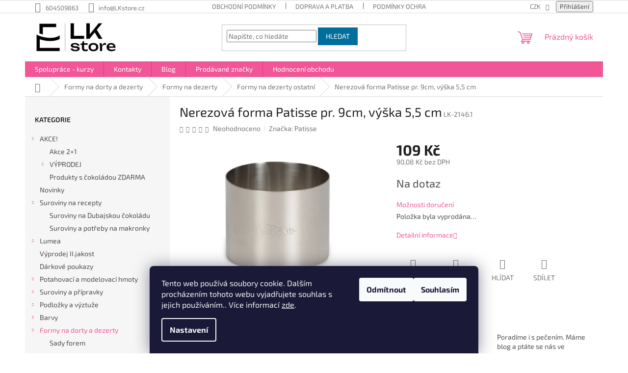

--- FILE ---
content_type: text/html; charset=utf-8
request_url: https://www.lkstore.cz/nerezova-forma-patisse-pr--9cm--vyska-5-5-cm/
body_size: 35520
content:
<!doctype html><html lang="cs" dir="ltr" class="header-background-light external-fonts-loaded"><head><meta charset="utf-8" /><meta name="viewport" content="width=device-width,initial-scale=1" /><title>Nerezová forma Patisse pr. 9cm, výška 5,5 cm | Vše pro cukráře najdete na LKstore.cz</title><link rel="preconnect" href="https://cdn.myshoptet.com" /><link rel="dns-prefetch" href="https://cdn.myshoptet.com" /><link rel="preload" href="https://cdn.myshoptet.com/prj/dist/master/cms/libs/jquery/jquery-1.11.3.min.js" as="script" /><link href="https://cdn.myshoptet.com/prj/dist/master/cms/templates/frontend_templates/shared/css/font-face/exo-2.css" rel="stylesheet"><link href="https://cdn.myshoptet.com/prj/dist/master/shop/dist/font-shoptet-11.css.62c94c7785ff2cea73b2.css" rel="stylesheet"><script>
dataLayer = [];
dataLayer.push({'shoptet' : {
    "pageId": 2501,
    "pageType": "productDetail",
    "currency": "CZK",
    "currencyInfo": {
        "decimalSeparator": ",",
        "exchangeRate": 1,
        "priceDecimalPlaces": 2,
        "symbol": "K\u010d",
        "symbolLeft": 0,
        "thousandSeparator": " "
    },
    "language": "cs",
    "projectId": 380196,
    "product": {
        "id": 23745,
        "guid": "1aabb376-1a22-11eb-957e-0cc47a6b4bcc",
        "hasVariants": false,
        "codes": [
            {
                "code": "LK-2146.1"
            }
        ],
        "code": "LK-2146.1",
        "name": "Nerezov\u00e1 forma Patisse pr. 9cm, v\u00fd\u0161ka 5,5 cm",
        "appendix": "",
        "weight": 0,
        "manufacturer": "Patisse",
        "manufacturerGuid": "1EF53339E7886384BCC5DA0BA3DED3EE",
        "currentCategory": "Formy na dorty a dezerty | Formy na dezerty | Formy na dezerty ostatn\u00ed",
        "currentCategoryGuid": "03a1cb3d-a205-11eb-ac23-ac1f6b0076ec",
        "defaultCategory": "Formy na dorty a dezerty | Formy na dezerty | Formy na dezerty ostatn\u00ed",
        "defaultCategoryGuid": "03a1cb3d-a205-11eb-ac23-ac1f6b0076ec",
        "currency": "CZK",
        "priceWithVat": 109
    },
    "stocks": [
        {
            "id": "ext",
            "title": "Sklad",
            "isDeliveryPoint": 0,
            "visibleOnEshop": 1
        }
    ],
    "cartInfo": {
        "id": null,
        "freeShipping": false,
        "freeShippingFrom": 1500,
        "leftToFreeGift": {
            "formattedPrice": "0 K\u010d",
            "priceLeft": 0
        },
        "freeGift": false,
        "leftToFreeShipping": {
            "priceLeft": 1500,
            "dependOnRegion": 0,
            "formattedPrice": "1 500 K\u010d"
        },
        "discountCoupon": [],
        "getNoBillingShippingPrice": {
            "withoutVat": 0,
            "vat": 0,
            "withVat": 0
        },
        "cartItems": [],
        "taxMode": "ORDINARY"
    },
    "cart": [],
    "customer": {
        "priceRatio": 1,
        "priceListId": 1,
        "groupId": null,
        "registered": false,
        "mainAccount": false
    }
}});
dataLayer.push({'cookie_consent' : {
    "marketing": "denied",
    "analytics": "denied"
}});
document.addEventListener('DOMContentLoaded', function() {
    shoptet.consent.onAccept(function(agreements) {
        if (agreements.length == 0) {
            return;
        }
        dataLayer.push({
            'cookie_consent' : {
                'marketing' : (agreements.includes(shoptet.config.cookiesConsentOptPersonalisation)
                    ? 'granted' : 'denied'),
                'analytics': (agreements.includes(shoptet.config.cookiesConsentOptAnalytics)
                    ? 'granted' : 'denied')
            },
            'event': 'cookie_consent'
        });
    });
});
</script>
<meta property="og:type" content="website"><meta property="og:site_name" content="lkstore.cz"><meta property="og:url" content="https://www.lkstore.cz/nerezova-forma-patisse-pr--9cm--vyska-5-5-cm/"><meta property="og:title" content="Nerezová forma Patisse pr. 9cm, výška 5,5 cm | Vše pro cukráře najdete na LKstore.cz"><meta name="author" content="LKstore"><meta name="web_author" content="Shoptet.cz"><meta name="dcterms.rightsHolder" content="www.lkstore.cz"><meta name="robots" content="index,follow"><meta property="og:image" content="https://cdn.myshoptet.com/usr/www.lkstore.cz/user/shop/big/23745_nerezova-forma-patisse-pr--9cm--vyska-5-5-cm.jpg?5f9b208e"><meta property="og:description" content="Nerezová forma Patisse pr. 9cm, výška 5,5 cm. "><meta name="description" content="Nerezová forma Patisse pr. 9cm, výška 5,5 cm. "><meta property="product:price:amount" content="109"><meta property="product:price:currency" content="CZK"><style>:root {--color-primary: #f15697;--color-primary-h: 335;--color-primary-s: 85%;--color-primary-l: 64%;--color-primary-hover: #eb3b84;--color-primary-hover-h: 335;--color-primary-hover-s: 81%;--color-primary-hover-l: 58%;--color-secondary: #ffb907;--color-secondary-h: 43;--color-secondary-s: 100%;--color-secondary-l: 51%;--color-secondary-hover: #ff9900;--color-secondary-hover-h: 36;--color-secondary-hover-s: 100%;--color-secondary-hover-l: 50%;--color-tertiary: #006f9b;--color-tertiary-h: 197;--color-tertiary-s: 100%;--color-tertiary-l: 30%;--color-tertiary-hover: #00639c;--color-tertiary-hover-h: 202;--color-tertiary-hover-s: 100%;--color-tertiary-hover-l: 31%;--color-header-background: #ffffff;--template-font: "Exo 2";--template-headings-font: "Exo 2";--header-background-url: none;--cookies-notice-background: #1A1937;--cookies-notice-color: #F8FAFB;--cookies-notice-button-hover: #f5f5f5;--cookies-notice-link-hover: #27263f;--templates-update-management-preview-mode-content: "Náhled aktualizací šablony je aktivní pro váš prohlížeč."}</style>
    
    <link href="https://cdn.myshoptet.com/prj/dist/master/shop/dist/main-11.less.fcb4a42d7bd8a71b7ee2.css" rel="stylesheet" />
                <link href="https://cdn.myshoptet.com/prj/dist/master/shop/dist/mobile-header-v1-11.less.1ee105d41b5f713c21aa.css" rel="stylesheet" />
    
    <script>var shoptet = shoptet || {};</script>
    <script src="https://cdn.myshoptet.com/prj/dist/master/shop/dist/main-3g-header.js.05f199e7fd2450312de2.js"></script>
<!-- User include --><!-- api 609(257) html code header -->
<link rel="stylesheet" href="https://cdn.myshoptet.com/usr/api2.dklab.cz/user/documents/_doplnky/slider/380196/2/380196_2.css" type="text/css" /><style>
        :root {
        --dklab-slider-color-arrow: #000000;
        --dklab-slider-color-hp-dot: #A4A4A4;
        --dklab-slider-color-hp-dot-active: #F15697;
        --dklab-slider-color-l-dot: #A4A4A4;
        --dklab-slider-color-l-dot-active: #F15697;
        --dklab-slider-color-c-dot: #FFFFFF;
        --dklab-slider-color-c-dot-active: #F15697;
        --dklab-slider-color-c-arrow: #000000;
        --dklab-slider-color-d-dot: #A4A4A4;
        --dklab-slider-color-d-dot-active: #F15697;

        }</style>
<!-- api 709(355) html code header -->
<script>
  const PWJS = {};
</script>

<script src=https://app.productwidgets.cz/pwjs.js></script>



<!-- api 1012(643) html code header -->
<style data-purpose="gopay-hiding-apple-pay">
	div[data-guid="780dbc50-e39b-11ed-99ee-ce12b750376e"] {
		display: none
	}
</style>
<!-- service 609(257) html code header -->
<link rel="stylesheet" href="https://cdn.myshoptet.com/usr/api2.dklab.cz/user/documents/css/swiper-bundle.min.css?v=1" />
<!--
<link rel="stylesheet" href="https://cdn.myshoptet.com/usr/api.dklab.cz/user/documents/_doplnky/lightslider/dist/css/lightslider.css?v=5" />
<link rel="stylesheet" href="https://cdn.myshoptet.com/usr/api.dklab.cz/user/documents/_doplnky/sliderplus/src/style.css?v=66" type="text/css" />
<link rel="stylesheet" href="https://cdn.myshoptet.com/usr/api.dklab.cz/user/documents/_doplnky/sliderplus/src/style_fix.css?v=38" type="text/css" />
<style type="text/css">
.dklabSliderplusCarousel.dklabSliderplus-moderni-tmavy .extended-banner-link:hover, .dklabSliderplusCarousel.dklabSliderplus-moderni-svetly .extended-banner-link:hover,
.dklabSliderplusCarousel.dklabSliderplus-box-tmavy .extended-banner-link, .dklabSliderplusCarousel.dklabSliderplus-box-svetly .extended-banner-link{
  background: #f15697;
}
</style>
-->

<!-- service 1709(1293) html code header -->
<style>
.shkRecapImgExtension {
    float: left;
    width: 50px;
    margin-right: 6px;
    margin-bottom: 2px;
}
.shkRecapImgExtension:not(:nth-of-type(1)) {
  display: none;
}

@media only screen and (max-width: 1200px) and (min-width: 992px) {
    .shkRecapImgExtension {
        width: 38px;
    }
    .template-13 .shkRecapImgExtension {
        margin-right: 0;
        margin-bottom: 5px;
        width: 100%;
    }
}
@media only screen and (max-width: 360px) {
	.shkRecapImgExtension {
        width: 38px;
    }
}
.template-08 #checkout-recapitulation a,
.template-06 #checkout-recapitulation a {
	display: inline;
}
@media only screen and (max-width: 760px) and (min-width: 640px) {
	.template-08 .shkRecapImgExtension {
		margin-right: 0;
        margin-bottom: 5px;
        width: 100%;
	}
  .template-08 #checkout-recapitulation a {
  	display: inline-block;
  }
}

@media only screen and (max-width: 992px) and (min-width: 640px) {
    .template-05 .shkRecapImgExtension,
    .template-04 .shkRecapImgExtension {
        width: 38px;
    }
}
</style>
<!-- service 993(626) html code header -->
<script src="https://cdn.myshoptet.com/usr/chatgo.myshoptet.com/user/documents/fotorecence_functions_cdn.js?v=1"></script>
<style>
.sf-review-img img, img.satisflow-review-image {
    width: 230px;
    height: 300px;
    object-fit: cover;
    border-top-left-radius: 10px;
    border-top-right-radius: 10px;
}

.sf-review.carousel-cell {
    min-height: 620px;
    border-radius: 10px;
}

.sf-upvote-btn-wrapper, .sf-upvote-active-btn-wrapper {
    position: absolute;
    bottom: 0;
    right: 10px;
}
.sf-review{
	width: 232px;
      border: 1px solid rgb(204, 204, 204);
}

.satisflow-review-image:hover {opacity: 0.8;}
.satisflow-review-image-modal {
    display: none;
    position: fixed;
    z-index: 2147483647;
    padding-top: 100px;
    left: 0;
    top: 0;
    width: 100%;
    height: 100%;
    overflow-y: scroll;
    background-color: rgb(0,0,0);
    background-color: rgba(0,0,0,0.9);
    cursor: pointer;
}
.satisflow-review-image-modal-content {
    margin: auto;
    display: block;
    max-width: 100%;
}
.sf-widget-brand-link{
	font-weight: bold;
  text-decoration: underline;
}
.satisflow-review-image-modal-content{
    animation-name: zoom;
    animation-duration: 0.3s;
}
@keyframes zoom {
    from {transform:scale(0)}
    to {transform:scale(1)}
}
.satisflow-review-image-modal-close {
    position: absolute;
    top: 15px;
    right: 35px;
    color: whitesmoke;
    font-size: 40px;
    font-weight: bold;
    transition: 0.3s;
}

.satisflow-review-image-modal-close:hover,
.satisflow-review-image-modal-close:focus {
    color: #bbb;
    text-decoration: none;
    cursor: pointer;
}
.flickity-button:hover {
  outline: none;
  color: black;
  border: none;
}
.flickity-button:disabled {
  display: none;
}
</style>
<script src="https://app.satisflow.cz/static/lib/flickity/flickity.min.js"></script>
<style>
.flickity-enabled{position:relative}.flickity-enabled:focus{outline:0}.flickity-viewport{overflow:hidden;position:relative;height:100%}.flickity-slider{position:absolute;width:100%;height:100%}.flickity-enabled.is-draggable{-webkit-tap-highlight-color:transparent;-webkit-user-select:none;-moz-user-select:none;-ms-user-select:none;user-select:none}.flickity-enabled.is-draggable .flickity-viewport{cursor:move;cursor:-webkit-grab;cursor:grab}.flickity-enabled.is-draggable .flickity-viewport.is-pointer-down{cursor:-webkit-grabbing;cursor:grabbing}.flickity-button{position:absolute;background:hsla(0,0%,100%,.75);border:none;color:#333}.flickity-button:hover{background:#fff;cursor:pointer}.flickity-button:focus{outline:0;box-shadow:0 0 0 5px #19f}.flickity-button:active{opacity:.6}.flickity-button:disabled{opacity:.3;cursor:auto;pointer-events:none}.flickity-button-icon{fill:currentColor}.flickity-prev-next-button{top:50%;width:44px;height:44px;border-radius:50%;transform:translateY(-50%)}.flickity-prev-next-button.previous{left:10px}.flickity-prev-next-button.next{right:10px}.flickity-rtl .flickity-prev-next-button.previous{left:auto;right:10px}.flickity-rtl .flickity-prev-next-button.next{right:auto;left:10px}.flickity-prev-next-button .flickity-button-icon{position:absolute;left:20%;top:20%;width:60%;height:60%}.flickity-page-dots{position:absolute;width:100%;bottom:-25px;padding:0;margin:0;list-style:none;text-align:center;line-height:1}.flickity-rtl .flickity-page-dots{direction:rtl}.flickity-page-dots .dot{display:inline-block;width:10px;height:10px;margin:0 8px;background:#333;border-radius:50%;opacity:.25;cursor:pointer}.flickity-page-dots .dot.is-selected{opacity:1}
</style>
<style>
/* fallback google icons */
@font-face {
  font-family: 'Material Symbols Outlined';
  font-style: normal;
  font-weight: 400;
  src: url(https://fonts.gstatic.com/s/materialsymbolsoutlined/v86/kJF1BvYX7BgnkSrUwT8OhrdQw4oELdPIeeII9v6oDMzByHX9rA6RzaxHMPdY43zj-jCxv3fzvRNU22ZXGJpEpjC_1n-q_4MrImHCIJIZrDCvHOej.woff2) format('woff2');
}

.material-symbols-outlined {
  font-family: 'Material Symbols Outlined'!important;
  font-weight: normal;
  font-style: normal;
  font-size: 24px;
  line-height: 1;
  letter-spacing: normal;
  text-transform: none;
  display: inline-block;
  white-space: nowrap;
  word-wrap: normal;
  direction: ltr;
  -webkit-font-feature-settings: 'liga';
  -webkit-font-smoothing: antialiased;
}
.satisflow-multiline-ellipsis {
  overflow: hidden;
  display: -webkit-box;
  -webkit-box-orient: vertical;
  -webkit-line-clamp: 3; 
  white-space: pre-wrap;
  cursor: pointer;
}
.sf-review-text {
  margin-bottom: 30px;
}
#sf-grid-reviews-widget-table {
  border-collapse: separate;
  border-spacing: 10px;
}
.sf-grid-review-display-none {
  display: none!important;
}
#sf-grid-reviews-widget-table td {
 border-radius: 10px;
}
@media only screen and (max-width: 760px) {
  #sf-grid-reviews-widget-table tr {
    display: block;
  }
  #sf-grid-reviews-widget-table td {
     display: block;
     padding-bottom: 0px;
     margin-bottom: 10px;
  }
}
</style>
<!-- project html code header -->
<meta name="facebook-domain-verification" content="jafm4vpth08bfgzoa3jolo7q7z0ov3" />

<!-- FV STUDIO -->
<link href="https://api.fv-studio.cz/user/documents/upload/clients/lkstore.cz/fv-studio-app-style.min.css?fv-proxy&v=1.02" rel="stylesheet">
<!-- /User include --><link rel="shortcut icon" href="/favicon.ico" type="image/x-icon" /><link rel="canonical" href="https://www.lkstore.cz/nerezova-forma-patisse-pr--9cm--vyska-5-5-cm/" />    <script>
        var _hwq = _hwq || [];
        _hwq.push(['setKey', 'D6D4CC0360CA99475CD4E6407D76C3C8']);
        _hwq.push(['setTopPos', '300']);
        _hwq.push(['showWidget', '21']);
        (function() {
            var ho = document.createElement('script');
            ho.src = 'https://cz.im9.cz/direct/i/gjs.php?n=wdgt&sak=D6D4CC0360CA99475CD4E6407D76C3C8';
            var s = document.getElementsByTagName('script')[0]; s.parentNode.insertBefore(ho, s);
        })();
    </script>
<style>/* custom background */@media (min-width: 992px) {body {background-position: top center;background-repeat: no-repeat;background-attachment: scroll;}}</style>    <!-- Global site tag (gtag.js) - Google Analytics -->
    <script async src="https://www.googletagmanager.com/gtag/js?id=G-0LMJF26949"></script>
    <script>
        
        window.dataLayer = window.dataLayer || [];
        function gtag(){dataLayer.push(arguments);}
        

                    console.debug('default consent data');

            gtag('consent', 'default', {"ad_storage":"denied","analytics_storage":"denied","ad_user_data":"denied","ad_personalization":"denied","wait_for_update":500});
            dataLayer.push({
                'event': 'default_consent'
            });
        
        gtag('js', new Date());

                gtag('config', 'UA-137440706-2', { 'groups': "UA" });
        
                gtag('config', 'G-0LMJF26949', {"groups":"GA4","send_page_view":false,"content_group":"productDetail","currency":"CZK","page_language":"cs"});
        
                gtag('config', 'AW-738181305', {"allow_enhanced_conversions":true});
        
        
        
        
        
                    gtag('event', 'page_view', {"send_to":"GA4","page_language":"cs","content_group":"productDetail","currency":"CZK"});
        
                gtag('set', 'currency', 'CZK');

        gtag('event', 'view_item', {
            "send_to": "UA",
            "items": [
                {
                    "id": "LK-2146.1",
                    "name": "Nerezov\u00e1 forma Patisse pr. 9cm, v\u00fd\u0161ka 5,5 cm",
                    "category": "Formy na dorty a dezerty \/ Formy na dezerty \/ Formy na dezerty ostatn\u00ed",
                                        "brand": "Patisse",
                                                            "price": 90.08
                }
            ]
        });
        
        
        
        
        
                    gtag('event', 'view_item', {"send_to":"GA4","page_language":"cs","content_group":"productDetail","value":90.079999999999998,"currency":"CZK","items":[{"item_id":"LK-2146.1","item_name":"Nerezov\u00e1 forma Patisse pr. 9cm, v\u00fd\u0161ka 5,5 cm","item_brand":"Patisse","item_category":"Formy na dorty a dezerty","item_category2":"Formy na dezerty","item_category3":"Formy na dezerty ostatn\u00ed","price":90.079999999999998,"quantity":1,"index":0}]});
        
        
        
        
        
        
        
        document.addEventListener('DOMContentLoaded', function() {
            if (typeof shoptet.tracking !== 'undefined') {
                for (var id in shoptet.tracking.bannersList) {
                    gtag('event', 'view_promotion', {
                        "send_to": "UA",
                        "promotions": [
                            {
                                "id": shoptet.tracking.bannersList[id].id,
                                "name": shoptet.tracking.bannersList[id].name,
                                "position": shoptet.tracking.bannersList[id].position
                            }
                        ]
                    });
                }
            }

            shoptet.consent.onAccept(function(agreements) {
                if (agreements.length !== 0) {
                    console.debug('gtag consent accept');
                    var gtagConsentPayload =  {
                        'ad_storage': agreements.includes(shoptet.config.cookiesConsentOptPersonalisation)
                            ? 'granted' : 'denied',
                        'analytics_storage': agreements.includes(shoptet.config.cookiesConsentOptAnalytics)
                            ? 'granted' : 'denied',
                                                                                                'ad_user_data': agreements.includes(shoptet.config.cookiesConsentOptPersonalisation)
                            ? 'granted' : 'denied',
                        'ad_personalization': agreements.includes(shoptet.config.cookiesConsentOptPersonalisation)
                            ? 'granted' : 'denied',
                        };
                    console.debug('update consent data', gtagConsentPayload);
                    gtag('consent', 'update', gtagConsentPayload);
                    dataLayer.push(
                        { 'event': 'update_consent' }
                    );
                }
            });
        });
    </script>
<script>
    (function(t, r, a, c, k, i, n, g) { t['ROIDataObject'] = k;
    t[k]=t[k]||function(){ (t[k].q=t[k].q||[]).push(arguments) },t[k].c=i;n=r.createElement(a),
    g=r.getElementsByTagName(a)[0];n.async=1;n.src=c;g.parentNode.insertBefore(n,g)
    })(window, document, 'script', '//www.heureka.cz/ocm/sdk.js?source=shoptet&version=2&page=product_detail', 'heureka', 'cz');

    heureka('set_user_consent', 0);
</script>
</head><body class="desktop id-2501 in-formy-na-dezerty-ostatni template-11 type-product type-detail multiple-columns-body columns-mobile-2 columns-3 ums_forms_redesign--off ums_a11y_category_page--on ums_discussion_rating_forms--off ums_flags_display_unification--on ums_a11y_login--on mobile-header-version-1"><noscript>
    <style>
        #header {
            padding-top: 0;
            position: relative !important;
            top: 0;
        }
        .header-navigation {
            position: relative !important;
        }
        .overall-wrapper {
            margin: 0 !important;
        }
        body:not(.ready) {
            visibility: visible !important;
        }
    </style>
    <div class="no-javascript">
        <div class="no-javascript__title">Musíte změnit nastavení vašeho prohlížeče</div>
        <div class="no-javascript__text">Podívejte se na: <a href="https://www.google.com/support/bin/answer.py?answer=23852">Jak povolit JavaScript ve vašem prohlížeči</a>.</div>
        <div class="no-javascript__text">Pokud používáte software na blokování reklam, může být nutné povolit JavaScript z této stránky.</div>
        <div class="no-javascript__text">Děkujeme.</div>
    </div>
</noscript>

        <div id="fb-root"></div>
        <script>
            window.fbAsyncInit = function() {
                FB.init({
//                    appId            : 'your-app-id',
                    autoLogAppEvents : true,
                    xfbml            : true,
                    version          : 'v19.0'
                });
            };
        </script>
        <script async defer crossorigin="anonymous" src="https://connect.facebook.net/cs_CZ/sdk.js"></script>    <div class="siteCookies siteCookies--bottom siteCookies--dark js-siteCookies" role="dialog" data-testid="cookiesPopup" data-nosnippet>
        <div class="siteCookies__form">
            <div class="siteCookies__content">
                <div class="siteCookies__text">
                    Tento web používá soubory cookie. Dalším procházením tohoto webu vyjadřujete souhlas s jejich používáním.. Více informací <a href="http://www.lkstore.cz/podminky-ochrany-osobnich-udaju/" target="\">zde</a>.
                </div>
                <p class="siteCookies__links">
                    <button class="siteCookies__link js-cookies-settings" aria-label="Nastavení cookies" data-testid="cookiesSettings">Nastavení</button>
                </p>
            </div>
            <div class="siteCookies__buttonWrap">
                                    <button class="siteCookies__button js-cookiesConsentSubmit" value="reject" aria-label="Odmítnout cookies" data-testid="buttonCookiesReject">Odmítnout</button>
                                <button class="siteCookies__button js-cookiesConsentSubmit" value="all" aria-label="Přijmout cookies" data-testid="buttonCookiesAccept">Souhlasím</button>
            </div>
        </div>
        <script>
            document.addEventListener("DOMContentLoaded", () => {
                const siteCookies = document.querySelector('.js-siteCookies');
                document.addEventListener("scroll", shoptet.common.throttle(() => {
                    const st = document.documentElement.scrollTop;
                    if (st > 1) {
                        siteCookies.classList.add('siteCookies--scrolled');
                    } else {
                        siteCookies.classList.remove('siteCookies--scrolled');
                    }
                }, 100));
            });
        </script>
    </div>
<a href="#content" class="skip-link sr-only">Přejít na obsah</a><div class="overall-wrapper"><div class="user-action"><div class="container">
    <div class="user-action-in">
                    <div id="login" class="user-action-login popup-widget login-widget" role="dialog" aria-labelledby="loginHeading">
        <div class="popup-widget-inner">
                            <h2 id="loginHeading">Přihlášení k vašemu účtu</h2><div id="customerLogin"><form action="/action/Customer/Login/" method="post" id="formLoginIncluded" class="csrf-enabled formLogin" data-testid="formLogin"><input type="hidden" name="referer" value="" /><div class="form-group"><div class="input-wrapper email js-validated-element-wrapper no-label"><input type="email" name="email" class="form-control" autofocus placeholder="E-mailová adresa (např. jan@novak.cz)" data-testid="inputEmail" autocomplete="email" required /></div></div><div class="form-group"><div class="input-wrapper password js-validated-element-wrapper no-label"><input type="password" name="password" class="form-control" placeholder="Heslo" data-testid="inputPassword" autocomplete="current-password" required /><span class="no-display">Nemůžete vyplnit toto pole</span><input type="text" name="surname" value="" class="no-display" /></div></div><div class="form-group"><div class="login-wrapper"><button type="submit" class="btn btn-secondary btn-text btn-login" data-testid="buttonSubmit">Přihlásit se</button><div class="password-helper"><a href="/registrace/" data-testid="signup" rel="nofollow">Nová registrace</a><a href="/klient/zapomenute-heslo/" rel="nofollow">Zapomenuté heslo</a></div></div></div></form>
</div>                    </div>
    </div>

                            <div id="cart-widget" class="user-action-cart popup-widget cart-widget loader-wrapper" data-testid="popupCartWidget" role="dialog" aria-hidden="true">
    <div class="popup-widget-inner cart-widget-inner place-cart-here">
        <div class="loader-overlay">
            <div class="loader"></div>
        </div>
    </div>

    <div class="cart-widget-button">
        <a href="/kosik/" class="btn btn-conversion" id="continue-order-button" rel="nofollow" data-testid="buttonNextStep">Pokračovat do košíku</a>
    </div>
</div>
            </div>
</div>
</div><div class="top-navigation-bar" data-testid="topNavigationBar">

    <div class="container">

        <div class="top-navigation-contacts">
            <strong>Zákaznická podpora:</strong><a href="tel:604509863" class="project-phone" aria-label="Zavolat na 604509863" data-testid="contactboxPhone"><span>604509863</span></a><a href="mailto:info@LKstore.cz" class="project-email" data-testid="contactboxEmail"><span>info@LKstore.cz</span></a>        </div>

                            <div class="top-navigation-menu">
                <div class="top-navigation-menu-trigger"></div>
                <ul class="top-navigation-bar-menu">
                                            <li class="top-navigation-menu-item-39">
                            <a href="/obchodni-podminky/">Obchodní podmínky</a>
                        </li>
                                            <li class="top-navigation-menu-item-708">
                            <a href="/zpusob-dopravy-a-platebni-metody/">Doprava a platba</a>
                        </li>
                                            <li class="top-navigation-menu-item-691">
                            <a href="/podminky-ochrany-osobnich-udaju/">Podmínky ochrany osobních údajů </a>
                        </li>
                                            <li class="top-navigation-menu-item-837">
                            <a href="/odstoupeni-od-kupni-smlouvy/">Odstoupení od kupní smlouvy</a>
                        </li>
                                            <li class="top-navigation-menu-item-840">
                            <a href="/formular-pro-uplatneni-reklamace/">Formulář pro uplatnění reklamace</a>
                        </li>
                                            <li class="top-navigation-menu-item-2645">
                            <a href="/o-nas/">O nás</a>
                        </li>
                                            <li class="top-navigation-menu-item-27">
                            <a href="/jak-nakupovat/">Jak nakupovat</a>
                        </li>
                                            <li class="top-navigation-menu-item-3303">
                            <a href="/podminky-soutezi/">Podmínky soutěží</a>
                        </li>
                                    </ul>
                <ul class="top-navigation-bar-menu-helper"></ul>
            </div>
        
        <div class="top-navigation-tools top-navigation-tools--language">
            <div class="responsive-tools">
                <a href="#" class="toggle-window" data-target="search" aria-label="Hledat" data-testid="linkSearchIcon"></a>
                                                            <a href="#" class="toggle-window" data-target="login"></a>
                                                    <a href="#" class="toggle-window" data-target="navigation" aria-label="Menu" data-testid="hamburgerMenu"></a>
            </div>
                <div class="dropdown">
        <span>Ceny v:</span>
        <button id="topNavigationDropdown" type="button" data-toggle="dropdown" aria-haspopup="true" aria-expanded="false">
            CZK
            <span class="caret"></span>
        </button>
        <ul class="dropdown-menu" aria-labelledby="topNavigationDropdown"><li><a href="/action/Currency/changeCurrency/?currencyCode=CZK" rel="nofollow">CZK</a></li><li><a href="/action/Currency/changeCurrency/?currencyCode=EUR" rel="nofollow">EUR</a></li></ul>
    </div>
            <button class="top-nav-button top-nav-button-login toggle-window" type="button" data-target="login" aria-haspopup="dialog" aria-controls="login" aria-expanded="false" data-testid="signin"><span>Přihlášení</span></button>        </div>

    </div>

</div>
<header id="header"><div class="container navigation-wrapper">
    <div class="header-top">
        <div class="site-name-wrapper">
            <div class="site-name"><a href="/" data-testid="linkWebsiteLogo"><img src="https://cdn.myshoptet.com/usr/www.lkstore.cz/user/logos/lk-store-logo_295x60.jpg" alt="LKstore" fetchpriority="low" /></a></div>        </div>
        <div class="search" itemscope itemtype="https://schema.org/WebSite">
            <meta itemprop="headline" content="Formy na dezerty ostatní"/><meta itemprop="url" content="https://www.lkstore.cz"/><meta itemprop="text" content="Nerezová forma Patisse pr. 9cm, výška 5,5 cm. "/>            <form action="/action/ProductSearch/prepareString/" method="post"
    id="formSearchForm" class="search-form compact-form js-search-main"
    itemprop="potentialAction" itemscope itemtype="https://schema.org/SearchAction" data-testid="searchForm">
    <fieldset>
        <meta itemprop="target"
            content="https://www.lkstore.cz/vyhledavani/?string={string}"/>
        <input type="hidden" name="language" value="cs"/>
        
            
<input
    type="search"
    name="string"
        class="query-input form-control search-input js-search-input"
    placeholder="Napište, co hledáte"
    autocomplete="off"
    required
    itemprop="query-input"
    aria-label="Vyhledávání"
    data-testid="searchInput"
>
            <button type="submit" class="btn btn-default" data-testid="searchBtn">Hledat</button>
        
    </fieldset>
</form>
        </div>
        <div class="navigation-buttons">
                
    <a href="/kosik/" class="btn btn-icon toggle-window cart-count" data-target="cart" data-hover="true" data-redirect="true" data-testid="headerCart" rel="nofollow" aria-haspopup="dialog" aria-expanded="false" aria-controls="cart-widget">
        
                <span class="sr-only">Nákupní košík</span>
        
            <span class="cart-price visible-lg-inline-block" data-testid="headerCartPrice">
                                    Prázdný košík                            </span>
        
    
            </a>
        </div>
    </div>
    <nav id="navigation" aria-label="Hlavní menu" data-collapsible="true"><div class="navigation-in menu"><ul class="menu-level-1" role="menubar" data-testid="headerMenuItems"><li class="menu-item-2756" role="none"><a href="/spoluprace-kurzy/" data-testid="headerMenuItem" role="menuitem" aria-expanded="false"><b>Spolupráce - kurzy</b></a></li>
<li class="menu-item-29" role="none"><a href="/kontakty/" data-testid="headerMenuItem" role="menuitem" aria-expanded="false"><b>Kontakty</b></a></li>
<li class="menu-item-3007" role="none"><a href="/blog/" data-testid="headerMenuItem" role="menuitem" aria-expanded="false"><b>Blog</b></a></li>
<li class="menu-item--24" role="none"><a href="/znacka/" data-testid="headerMenuItem" role="menuitem" aria-expanded="false"><b>Prodávané značky</b></a></li>
<li class="menu-item--51" role="none"><a href="/hodnoceni-obchodu/" data-testid="headerMenuItem" role="menuitem" aria-expanded="false"><b>Hodnocení obchodu</b></a></li>
<li class="appended-category menu-item-2576 ext" role="none"><a href="/akce/"><b>AKCE!</b><span class="submenu-arrow" role="menuitem"></span></a><ul class="menu-level-2 menu-level-2-appended" role="menu"><li class="menu-item-4143" role="none"><a href="/akce-2-1/" data-testid="headerMenuItem" role="menuitem"><span>Akce 2+1</span></a></li><li class="menu-item-2657" role="none"><a href="/vyprodej-4/" data-testid="headerMenuItem" role="menuitem"><span>VÝPRODEJ</span></a></li><li class="menu-item-4146" role="none"><a href="/produkty-s-cokoladou-zdarma/" data-testid="headerMenuItem" role="menuitem"><span>Produkty s čokoládou ZDARMA</span></a></li></ul></li><li class="appended-category menu-item-2021" role="none"><a href="/novinky/"><b>Novinky</b></a></li><li class="appended-category menu-item-3102 ext" role="none"><a href="/suroviny-na-nase-recepty/"><b>Suroviny na recepty</b><span class="submenu-arrow" role="menuitem"></span></a><ul class="menu-level-2 menu-level-2-appended" role="menu"><li class="menu-item-3105" role="none"><a href="/suroviny-na-dubajskou-cokoladu/" data-testid="headerMenuItem" role="menuitem"><span>Suroviny na Dubajskou čokoládu</span></a></li><li class="menu-item-3210" role="none"><a href="/suroviny-na-makronky/" data-testid="headerMenuItem" role="menuitem"><span>Suroviny a potřeby na makronky</span></a></li></ul></li><li class="appended-category menu-item-2162 ext" role="none"><a href="/lumea-basmelor-2/"><b>Lumea</b><span class="submenu-arrow" role="menuitem"></span></a><ul class="menu-level-2 menu-level-2-appended" role="menu"><li class="menu-item-2630" role="none"><a href="/potahovaci-hmoty-lumea/" data-testid="headerMenuItem" role="menuitem"><span>Potahovací hmoty Lumea</span></a></li><li class="menu-item-2627" role="none"><a href="/modelovaci-hmoty-lumea/" data-testid="headerMenuItem" role="menuitem"><span>Modelovací hmoty Lumea</span></a></li><li class="menu-item-2621" role="none"><a href="/gelove-barvy-lumea/" data-testid="headerMenuItem" role="menuitem"><span>Gelové barvy Lumea</span></a></li><li class="menu-item-2899" role="none"><a href="/cukrove-zdobeni-lumea/" data-testid="headerMenuItem" role="menuitem"><span>Cukrové zdobení Lumea</span></a></li><li class="menu-item-2636" role="none"><a href="/prachove-matne-barvy-lumea/" data-testid="headerMenuItem" role="menuitem"><span>Prachové matné barvy Lumea</span></a></li><li class="menu-item-2720" role="none"><a href="/olejove-barvy-do-cokolady-lumea/" data-testid="headerMenuItem" role="menuitem"><span>Lumea olejové barvy do čokolády</span></a></li><li class="menu-item-2970" role="none"><a href="/jedle-fixy-lumea/" data-testid="headerMenuItem" role="menuitem"><span>Jedlé fixy Lumea</span></a></li><li class="menu-item-2979" role="none"><a href="/polevy-lumea/" data-testid="headerMenuItem" role="menuitem"><span>Polevy Lumea</span></a></li><li class="menu-item-3055" role="none"><a href="/barvy-ve-spreji-lumea/" data-testid="headerMenuItem" role="menuitem"><span>Barvy ve spreji Lumea</span></a></li><li class="menu-item-3001" role="none"><a href="/tekute-barvy-v-rozprasovaci-lumea/" data-testid="headerMenuItem" role="menuitem"><span>Tekuté barvy v rozprašovači Lumea</span></a></li><li class="menu-item-3066" role="none"><a href="/cukrove-krystalky-lumea-2/" data-testid="headerMenuItem" role="menuitem"><span>Cukrové krystalky</span></a></li><li class="menu-item-3072" role="none"><a href="/ochucene-cukry-lumea/" data-testid="headerMenuItem" role="menuitem"><span>Ochucené cukry Lumea</span></a></li><li class="menu-item-2609" role="none"><a href="/airbrush-barvy-lumea/" data-testid="headerMenuItem" role="menuitem"><span>Airbrush barvy Lumea</span></a></li><li class="menu-item-2618" role="none"><a href="/suroviny-a-pripravky-lumea/" data-testid="headerMenuItem" role="menuitem"><span>Suroviny a přípravky Lumea</span></a></li><li class="menu-item-2624" role="none"><a href="/jedla-krajka-lumea/" data-testid="headerMenuItem" role="menuitem"><span>Jedlá krajka Lumea</span></a></li><li class="menu-item-2633" role="none"><a href="/kralovska-glazura-lumea/" data-testid="headerMenuItem" role="menuitem"><span>Královská glazura Lumea</span></a></li></ul></li><li class="appended-category menu-item-2890" role="none"><a href="/vyprodej-dortovych-krabic/"><b>Výprodej II.jakost</b></a></li><li class="appended-category menu-item-2147" role="none"><a href="/darkove-poukazy/"><b>Dárkové poukazy</b></a></li><li class="appended-category menu-item-1818 ext" role="none"><a href="/potahovaci--modelovaci--dekoracni-hmoty/"><b>Potahovací a modelovací hmoty</b><span class="submenu-arrow" role="menuitem"></span></a><ul class="menu-level-2 menu-level-2-appended" role="menu"><li class="menu-item-1881" role="none"><a href="/barevne-hmoty/" data-testid="headerMenuItem" role="menuitem"><span>Barevné hmoty</span></a></li><li class="menu-item-2951" role="none"><a href="/creativa/" data-testid="headerMenuItem" role="menuitem"><span>Creativa</span></a></li><li class="menu-item-1821" role="none"><a href="/hmoty-modelovaci/" data-testid="headerMenuItem" role="menuitem"><span>Modelovací hmoty</span></a></li><li class="menu-item-1842" role="none"><a href="/hmoty-potahovaci/" data-testid="headerMenuItem" role="menuitem"><span>Potahovací hmoty</span></a></li><li class="menu-item-2093" role="none"><a href="/cokoladove-a-s-kakaovym-maslem/" data-testid="headerMenuItem" role="menuitem"><span>Čokoládové a s kakaovým máslem</span></a></li><li class="menu-item-2111" role="none"><a href="/jedla-krajka/" data-testid="headerMenuItem" role="menuitem"><span>Jedlá krajka</span></a></li><li class="menu-item-2114" role="none"><a href="/cukrove-kvetiny/" data-testid="headerMenuItem" role="menuitem"><span>Cukrové květiny</span></a></li><li class="menu-item-2318" role="none"><a href="/marcipan/" data-testid="headerMenuItem" role="menuitem"><span>Marcipán</span></a></li><li class="menu-item-1836" role="none"><a href="/ostatni-hmoty/" data-testid="headerMenuItem" role="menuitem"><span>Ostatní hmoty</span></a></li></ul></li><li class="appended-category menu-item-1827 ext" role="none"><a href="/suroviny/"><b>Suroviny a přípravky</b><span class="submenu-arrow" role="menuitem"></span></a><ul class="menu-level-2 menu-level-2-appended" role="menu"><li class="menu-item-3052" role="none"><a href="/cokoladove-a-orechove-naplne/" data-testid="headerMenuItem" role="menuitem"><span>Čokoládové a ořechové náplně</span></a></li><li class="menu-item-1938" role="none"><a href="/cokolady--polevy--kakao/" data-testid="headerMenuItem" role="menuitem"><span>Čokolády, polevy, kakao</span></a></li><li class="menu-item-2267" role="none"><a href="/cokoladove-krupinky-posypy-dekorace/" data-testid="headerMenuItem" role="menuitem"><span>Čokoládové křupinky, posypy a dekorace</span></a></li><li class="menu-item-2144" role="none"><a href="/kakaove-maslo/" data-testid="headerMenuItem" role="menuitem"><span>Kakaové máslo</span></a></li><li class="menu-item-1875" role="none"><a href="/ztuzovace-do-smetany/" data-testid="headerMenuItem" role="menuitem"><span>Ztužovače do smetany a želatiny</span></a></li><li class="menu-item-2096" role="none"><a href="/cukry-a-mouky/" data-testid="headerMenuItem" role="menuitem"><span>Cukry a mouky</span></a></li><li class="menu-item-2651" role="none"><a href="/orechova-masla--pasty-mouka/" data-testid="headerMenuItem" role="menuitem"><span>Ořechová másla, pasty</span></a></li><li class="menu-item-1959" role="none"><a href="/ochucovaci-pasty/" data-testid="headerMenuItem" role="menuitem"><span>Ochucovací pasty, aroma, koření</span></a></li><li class="menu-item-1977" role="none"><a href="/ovocne-naplne/" data-testid="headerMenuItem" role="menuitem"><span>Ovocné náplně a pyré</span></a></li><li class="menu-item-1953" role="none"><a href="/sametovy-efekt-velvet/" data-testid="headerMenuItem" role="menuitem"><span>Sametový efekt - VELVET</span></a></li><li class="menu-item-1971" role="none"><a href="/smesi-na-peceni/" data-testid="headerMenuItem" role="menuitem"><span>Směsi na pečení</span></a></li><li class="menu-item-1974" role="none"><a href="/fondanove-polevy-sirupy-zelatiny/" data-testid="headerMenuItem" role="menuitem"><span>Fondánové polevy, sirupy,  želatiny</span></a></li><li class="menu-item-2102" role="none"><a href="/tylo-a-lepidla/" data-testid="headerMenuItem" role="menuitem"><span>Tylo a lepidla</span></a></li><li class="menu-item-2108" role="none"><a href="/lesky-a-jedly-papir/" data-testid="headerMenuItem" role="menuitem"><span>Lesky a jedlý papír</span></a></li><li class="menu-item-1830" role="none"><a href="/ostatni-suroviny/" data-testid="headerMenuItem" role="menuitem"><span>Ostatní suroviny a přípravky</span></a></li><li class="menu-item-2663" role="none"><a href="/smetany--tuky/" data-testid="headerMenuItem" role="menuitem"><span>Smetany, tuky</span></a></li></ul></li><li class="appended-category menu-item-1656 ext" role="none"><a href="/podlozky-a-vyztuze/"><b>Podložky a výztuže</b><span class="submenu-arrow" role="menuitem"></span></a><ul class="menu-level-2 menu-level-2-appended" role="menu"><li class="menu-item-2312" role="none"><a href="/drevovlaknite-pevne-podlozky/" data-testid="headerMenuItem" role="menuitem"><span>Dřevovláknité pevné podložky</span></a></li><li class="menu-item-1659" role="none"><a href="/kulate-podlozky-stribrne/" data-testid="headerMenuItem" role="menuitem"><span>Kulaté podložky stříbrné</span></a></li><li class="menu-item-1926" role="none"><a href="/kulate-podlozky-bile/" data-testid="headerMenuItem" role="menuitem"><span>Kulaté podložky bílé</span></a></li><li class="menu-item-1665" role="none"><a href="/kulate-podlozky-zlate/" data-testid="headerMenuItem" role="menuitem"><span>Kulaté podložky zlaté</span></a></li><li class="menu-item-1890" role="none"><a href="/kulate-podlozky-cerne/" data-testid="headerMenuItem" role="menuitem"><span>Kulaté podložky černé</span></a></li><li class="menu-item-1932" role="none"><a href="/kulate-podlozky-barevne/" data-testid="headerMenuItem" role="menuitem"><span>Kulaté podložky barevné</span></a></li><li class="menu-item-1872" role="none"><a href="/hranate-podlozky-stribrne/" data-testid="headerMenuItem" role="menuitem"><span>Hranaté podložky stříbrné</span></a></li><li class="menu-item-1773" role="none"><a href="/hranate-podlozky-zlate/" data-testid="headerMenuItem" role="menuitem"><span>Hranaté podložky zlaté</span></a></li><li class="menu-item-3004" role="none"><a href="/hranate-podlozky-cerne/" data-testid="headerMenuItem" role="menuitem"><span>Hranaté podložky černé</span></a></li><li class="menu-item-2204" role="none"><a href="/hranate-podlozky-bile/" data-testid="headerMenuItem" role="menuitem"><span>Hranaté podložky bílé</span></a></li><li class="menu-item-1767" role="none"><a href="/podlozky-na-minidezerty/" data-testid="headerMenuItem" role="menuitem"><span>Podložky na minidezerty</span></a></li><li class="menu-item-1791" role="none"><a href="/vyztuze-a-sloupky/" data-testid="headerMenuItem" role="menuitem"><span>Výztuže a separační plata</span></a></li></ul></li><li class="appended-category menu-item-1674 ext" role="none"><a href="/barvy/"><b>Barvy</b><span class="submenu-arrow" role="menuitem"></span></a><ul class="menu-level-2 menu-level-2-appended" role="menu"><li class="menu-item-1950" role="none"><a href="/airbrush-barvy/" data-testid="headerMenuItem" role="menuitem"><span>Airbrush barvy</span></a></li><li class="menu-item-1941" role="none"><a href="/barvy-do-cokolady/" data-testid="headerMenuItem" role="menuitem"><span>Barvy do čokolády</span></a></li><li class="menu-item-1815" role="none"><a href="/gelove-barvy/" data-testid="headerMenuItem" role="menuitem"><span>Gelové barvy</span></a></li><li class="menu-item-2222" role="none"><a href="/tekute-barvy-pro-malovani/" data-testid="headerMenuItem" role="menuitem"><span>Tekuté barvy pro malování</span></a></li><li class="menu-item-2372" role="none"><a href="/prachove-barvy/" data-testid="headerMenuItem" role="menuitem"><span>Prachové barvy</span></a></li><li class="menu-item-1917" role="none"><a href="/jedle-fixy/" data-testid="headerMenuItem" role="menuitem"><span>Jedlé fixy</span></a></li><li class="menu-item-2246" role="none"><a href="/barvy-ve-spreji/" data-testid="headerMenuItem" role="menuitem"><span>Barvy ve spreji a pumpičce</span></a></li><li class="menu-item-1878" role="none"><a href="/transfer-platy/" data-testid="headerMenuItem" role="menuitem"><span>Transfer pláty, zlato a stříbro</span></a></li><li class="menu-item-1689" role="none"><a href="/discotrpyt/" data-testid="headerMenuItem" role="menuitem"><span>Discotřpyt, jedlé glitry</span></a></li><li class="menu-item-1968" role="none"><a href="/alkohol-na-redeni-barev/" data-testid="headerMenuItem" role="menuitem"><span>Alkohol, glazury a čističe</span></a></li><li class="menu-item-2099" role="none"><a href="/beloby/" data-testid="headerMenuItem" role="menuitem"><span>Běloby</span></a></li></ul></li><li class="appended-category menu-item-1692 ext" role="none"><a href="/dortove-formy/"><b>Formy na dorty a dezerty</b><span class="submenu-arrow" role="menuitem"></span></a><ul class="menu-level-2 menu-level-2-appended" role="menu"><li class="menu-item-1698" role="none"><a href="/sady-forem/" data-testid="headerMenuItem" role="menuitem"><span>Sady forem</span></a></li><li class="menu-item-1695" role="none"><a href="/kruhove-formy-bez-dna-polohovatelne-s-meritkem/" data-testid="headerMenuItem" role="menuitem"><span>Kruhové formy bez dna polohovatelné s měřítkem</span></a></li><li class="menu-item-1797" role="none"><a href="/kruhove-formy-bez-dna-pevne/" data-testid="headerMenuItem" role="menuitem"><span>Kruhové formy bez dna pevné</span></a></li><li class="menu-item-1851" role="none"><a href="/kruhove-formy-se-dnem/" data-testid="headerMenuItem" role="menuitem"><span>Kruhové formy se dnem</span></a></li><li class="menu-item-1701" role="none"><a href="/hranate-formy-bez-dna/" data-testid="headerMenuItem" role="menuitem"><span>Hranaté formy bez dna</span></a></li><li class="menu-item-1857" role="none"><a href="/hranate-formy-se-dnem/" data-testid="headerMenuItem" role="menuitem"><span>Hranaté formy se dnem</span></a></li><li class="menu-item-1923" role="none"><a href="/formy-na-dezerty/" data-testid="headerMenuItem" role="menuitem"><span>Formy na dezerty</span></a></li><li class="menu-item-1860" role="none"><a href="/formy-na-muffiny-a-jine-tvary/" data-testid="headerMenuItem" role="menuitem"><span>Formy na muffiny a jiné tvary</span></a></li><li class="menu-item-2540" role="none"><a href="/plechy/" data-testid="headerMenuItem" role="menuitem"><span>Plechy</span></a></li></ul></li><li class="appended-category menu-item-1809 ext" role="none"><a href="/zdobeni-cukrove/"><b>Zdobení cukrové, jedlé</b><span class="submenu-arrow" role="menuitem"></span></a><ul class="menu-level-2 menu-level-2-appended" role="menu"><li class="menu-item-2888" role="none"><a href="/zdobeni-lumea/" data-testid="headerMenuItem" role="menuitem"><span>Zdobení Lumea</span></a></li><li class="menu-item-3063" role="none"><a href="/cukrove-krystalky-lumea/" data-testid="headerMenuItem" role="menuitem"><span>Cukrové krystalky Lumea</span></a></li><li class="menu-item-2516" role="none"><a href="/zdobeni-super-streusel/" data-testid="headerMenuItem" role="menuitem"><span>Zdobení Super Streusel</span></a></li><li class="menu-item-2958" role="none"><a href="/zdobeni-sugarflair/" data-testid="headerMenuItem" role="menuitem"><span>Zdobení Sugarflair</span></a></li><li class="menu-item-1947" role="none"><a href="/zdobeni-funcakes/" data-testid="headerMenuItem" role="menuitem"><span>Zdobení FunCakes</span></a></li><li class="menu-item-2582" role="none"><a href="/zdobeni-decora/" data-testid="headerMenuItem" role="menuitem"><span>Zdobení Decora</span></a></li><li class="menu-item-1929" role="none"><a href="/zdobeni-ostatni/" data-testid="headerMenuItem" role="menuitem"><span>Zdobení ostatní</span></a></li><li class="menu-item-2705" role="none"><a href="/jedle-kvety/" data-testid="headerMenuItem" role="menuitem"><span>Jedlé květy</span></a></li><li class="menu-item-3075" role="none"><a href="/ochucene-cukry-lumea-2/" data-testid="headerMenuItem" role="menuitem"><span>Ochucené cukry - Lumea</span></a></li><li class="menu-item-3168" role="none"><a href="/kvety-z-jedleho-papiru/" data-testid="headerMenuItem" role="menuitem"><span>Květy z jedlého papíru</span></a></li></ul></li><li class="appended-category menu-item-1704 ext" role="none"><a href="/kosicky-na-cupcakes/"><b>Cukrářské košíčky</b><span class="submenu-arrow" role="menuitem"></span></a><ul class="menu-level-2 menu-level-2-appended" role="menu"><li class="menu-item-1776" role="none"><a href="/papirove-pecici-kosicky/" data-testid="headerMenuItem" role="menuitem"><span>Papírové pečící košíčky</span></a></li><li class="menu-item-1962" role="none"><a href="/samonosne-kosicky/" data-testid="headerMenuItem" role="menuitem"><span>Samonosné košíčky</span></a></li><li class="menu-item-1779" role="none"><a href="/kosicky-na-pralinky/" data-testid="headerMenuItem" role="menuitem"><span>Košíčky na pralinky</span></a></li><li class="menu-item-1707" role="none"><a href="/pipety/" data-testid="headerMenuItem" role="menuitem"><span>Pipety</span></a></li></ul></li><li class="appended-category menu-item-1710 ext" role="none"><a href="/zapichy/"><b>Zápichy</b><span class="submenu-arrow" role="menuitem"></span></a><ul class="menu-level-2 menu-level-2-appended" role="menu"><li class="menu-item-2675" role="none"><a href="/cisla/" data-testid="headerMenuItem" role="menuitem"><span>Čísla</span></a></li><li class="menu-item-2678" role="none"><a href="/napisy/" data-testid="headerMenuItem" role="menuitem"><span>Nápisy</span></a></li><li class="menu-item-3034" role="none"><a href="/ostatni-zapichy-2/" data-testid="headerMenuItem" role="menuitem"><span>Ostatní zápichy</span></a></li></ul></li><li class="appended-category menu-item-1986 ext" role="none"><a href="/krabice-na-dorty--cupcakes-a-makronky/"><b>Krabice na dorty, cupcakes a makronky</b><span class="submenu-arrow" role="menuitem"></span></a><ul class="menu-level-2 menu-level-2-appended" role="menu"><li class="menu-item-2129" role="none"><a href="/krabice-na-dorty/" data-testid="headerMenuItem" role="menuitem"><span>Krabice na dorty</span></a></li><li class="menu-item-2795" role="none"><a href="/krabice-na-dorty-barevne/" data-testid="headerMenuItem" role="menuitem"><span>Krabice na dorty barevné</span></a></li><li class="menu-item-2123" role="none"><a href="/krabice-na-cupcaky/" data-testid="headerMenuItem" role="menuitem"><span>Krabice na cupcakes</span></a></li><li class="menu-item-2210" role="none"><a href="/krabicky-na-makronky-a-pralinky/" data-testid="headerMenuItem" role="menuitem"><span>Krabičky na makronky, pralinky a nanuky</span></a></li><li class="menu-item-2168" role="none"><a href="/hedvabny-papir/" data-testid="headerMenuItem" role="menuitem"><span>Hedvábný papír</span></a></li><li class="menu-item-2198" role="none"><a href="/obalove-materialy/" data-testid="headerMenuItem" role="menuitem"><span>Obalové materiály</span></a></li><li class="menu-item-2126" role="none"><a href="/krabice-na-cukrovi/" data-testid="headerMenuItem" role="menuitem"><span>Krabice na cukroví</span></a></li></ul></li><li class="appended-category menu-item-1743 ext" role="none"><a href="/pomucky/"><b>Pomůcky</b><span class="submenu-arrow" role="menuitem"></span></a><ul class="menu-level-2 menu-level-2-appended" role="menu"><li class="menu-item-2336" role="none"><a href="/pomucky-pro-vyrobu-kvetin/" data-testid="headerMenuItem" role="menuitem"><span>Pomůcky pro výrobu květin</span></a></li><li class="menu-item-1935" role="none"><a href="/folie-do-forem/" data-testid="headerMenuItem" role="menuitem"><span>Fólie do forem</span></a></li><li class="menu-item-1869" role="none"><a href="/sweet-stamp-vytlacovaci-abecedy--cisla--vzory/" data-testid="headerMenuItem" role="menuitem"><span>Sweet Stamp</span></a></li><li class="menu-item-1998" role="none"><a href="/stencily/" data-testid="headerMenuItem" role="menuitem"><span>Stencily</span></a></li><li class="menu-item-1914" role="none"><a href="/abecedy-a-cisla/" data-testid="headerMenuItem" role="menuitem"><span>Abecedy a čísla</span></a></li><li class="menu-item-2711" role="none"><a href="/cukrarske-palety/" data-testid="headerMenuItem" role="menuitem"><span>Cukrářské palety</span></a></li><li class="menu-item-1746" role="none"><a href="/cukrarske-karty/" data-testid="headerMenuItem" role="menuitem"><span>Cukrářské karty</span></a></li><li class="menu-item-2180" role="none"><a href="/pomucky-pro-praci-s-cokoladou/" data-testid="headerMenuItem" role="menuitem"><span>Pomůcky pro práci s čokoládou</span></a></li><li class="menu-item-1749" role="none"><a href="/pomucky-pro-dekorovani/" data-testid="headerMenuItem" role="menuitem"><span>Pomůcky pro dekorování</span></a></li><li class="menu-item-1806" role="none"><a href="/pomucky-pro-peceni/" data-testid="headerMenuItem" role="menuitem"><span>Pomůcky pro pečení</span></a></li><li class="menu-item-1794" role="none"><a href="/valecky-a-podlozky/" data-testid="headerMenuItem" role="menuitem"><span>Válečky a podložky</span></a></li><li class="menu-item-1854" role="none"><a href="/vykrajovatka/" data-testid="headerMenuItem" role="menuitem"><span>Vykrajovátka</span></a></li><li class="menu-item-2255" role="none"><a href="/otocne-stojany/" data-testid="headerMenuItem" role="menuitem"><span>Otočné stojany</span></a></li><li class="menu-item-2261" role="none"><a href="/plechy-a-chladici-mrizky/" data-testid="headerMenuItem" role="menuitem"><span>Plechy a chladící mřížky</span></a></li><li class="menu-item-2474" role="none"><a href="/vahy/" data-testid="headerMenuItem" role="menuitem"><span>Váhy</span></a></li><li class="menu-item-2504" role="none"><a href="/podlozky-na-peceni/" data-testid="headerMenuItem" role="menuitem"><span>Podložky na pečení</span></a></li><li class="menu-item-2850" role="none"><a href="/polystyrenove-makety/" data-testid="headerMenuItem" role="menuitem"><span>Polystyrenové makety</span></a></li></ul></li><li class="appended-category menu-item-1770" role="none"><a href="/kelimky-fingerfood/"><b>Kelímky Fingerfood</b></a></li><li class="appended-category menu-item-1803 ext" role="none"><a href="/spicky-trezirovaci-a-sacky/"><b>Špičky trezírovací a sáčky</b><span class="submenu-arrow" role="menuitem"></span></a><ul class="menu-level-2 menu-level-2-appended" role="menu"><li class="menu-item-2870" role="none"><a href="/zdobici-sacky/" data-testid="headerMenuItem" role="menuitem"><span>Zdobící sáčky</span></a></li><li class="menu-item-2873" role="none"><a href="/zdobici-spicky/" data-testid="headerMenuItem" role="menuitem"><span>Zdobící špičky</span></a></li></ul></li><li class="appended-category menu-item-1839" role="none"><a href="/silikonove-formicky/"><b>Silikonové formičky</b></a></li><li class="appended-category menu-item-1800" role="none"><a href="/stojany/"><b>Stojany</b></a></li><li class="appended-category menu-item-1740 ext" role="none"><a href="/stetce-a-kostice/"><b>Štětce a kostice</b><span class="submenu-arrow" role="menuitem"></span></a><ul class="menu-level-2 menu-level-2-appended" role="menu"><li class="menu-item-2060" role="none"><a href="/sweet-sticks/" data-testid="headerMenuItem" role="menuitem"><span>Štětce Sweet Sticks</span></a></li><li class="menu-item-2075" role="none"><a href="/stetce-sweet-stamp/" data-testid="headerMenuItem" role="menuitem"><span>Štětce Sweet Stamp</span></a></li><li class="menu-item-2063" role="none"><a href="/stetce/" data-testid="headerMenuItem" role="menuitem"><span>Štětce ostatní</span></a></li><li class="menu-item-2069" role="none"><a href="/kostice-dekofee/" data-testid="headerMenuItem" role="menuitem"><span>Štětce a kostice Dekofee</span></a></li><li class="menu-item-2789" role="none"><a href="/kostice-cerart/" data-testid="headerMenuItem" role="menuitem"><span>Kostice Cerart</span></a></li><li class="menu-item-2066" role="none"><a href="/kostice/" data-testid="headerMenuItem" role="menuitem"><span>Kostice ostatní</span></a></li><li class="menu-item-2072" role="none"><a href="/ostatni-pomucky/" data-testid="headerMenuItem" role="menuitem"><span>Ostatní pomůcky</span></a></li></ul></li><li class="appended-category menu-item-1635 ext" role="none"><a href="/svicky/"><b>Svíčky a fontány</b><span class="submenu-arrow" role="menuitem"></span></a><ul class="menu-level-2 menu-level-2-appended" role="menu"><li class="menu-item-1638" role="none"><a href="/cisla-dortove-svicky/" data-testid="headerMenuItem" role="menuitem"><span>Čísla dortové svíčky</span></a></li><li class="menu-item-1896" role="none"><a href="/fontany/" data-testid="headerMenuItem" role="menuitem"><span>Fontány</span></a></li><li class="menu-item-1887" role="none"><a href="/klasicke-dortove-svicky/" data-testid="headerMenuItem" role="menuitem"><span>Klasické dortové svíčky</span></a></li><li class="menu-item-2908" role="none"><a href="/tematicke-svicky/" data-testid="headerMenuItem" role="menuitem"><span>Tematické svíčky</span></a></li></ul></li><li class="appended-category menu-item-1641 ext" role="none"><a href="/stuhy/"><b>Stuhy</b><span class="submenu-arrow" role="menuitem"></span></a><ul class="menu-level-2 menu-level-2-appended" role="menu"><li class="menu-item-1644" role="none"><a href="/satenove-stuhy-3mm-50m/" data-testid="headerMenuItem" role="menuitem"><span>Saténové stuhy 3mm/50m</span></a></li><li class="menu-item-1647" role="none"><a href="/satenove-stuhy-6mm-25m/" data-testid="headerMenuItem" role="menuitem"><span>Saténové stuhy 6mm/25m</span></a></li><li class="menu-item-1650" role="none"><a href="/satenove-stuhy-12mm-25m/" data-testid="headerMenuItem" role="menuitem"><span>Saténové stuhy 12mm/25m</span></a></li><li class="menu-item-1653" role="none"><a href="/satenove-stuhy-25mm-25m/" data-testid="headerMenuItem" role="menuitem"><span>Saténové stuhy 25mm/25m</span></a></li><li class="menu-item-1764" role="none"><a href="/satenove-stuhy-38mm-25m/" data-testid="headerMenuItem" role="menuitem"><span>Saténové stuhy 38mm/25m</span></a></li><li class="menu-item-1761" role="none"><a href="/satenove-stuhy-50mm-25m/" data-testid="headerMenuItem" role="menuitem"><span>Saténové stuhy 50mm/25m</span></a></li><li class="menu-item-1845" role="none"><a href="/satenove-stuhy-75-100mm-25m/" data-testid="headerMenuItem" role="menuitem"><span>Saténové stuhy 75-100mm/25m</span></a></li><li class="menu-item-1782" role="none"><a href="/satenove-stuhy-puntik-12mm-25m/" data-testid="headerMenuItem" role="menuitem"><span>Saténové stuhy puntík 12mm/25m</span></a></li><li class="menu-item-1788" role="none"><a href="/stuhy-10mm-25m/" data-testid="headerMenuItem" role="menuitem"><span>Glitrové stuhy 10mm/25m</span></a></li><li class="menu-item-1833" role="none"><a href="/jutove-stuhy/" data-testid="headerMenuItem" role="menuitem"><span>Jutové stuhy</span></a></li></ul></li><li class="appended-category menu-item-1668 ext" role="none"><a href="/dortova-lizatka--nanuky/"><b>Dortová lízátka, nanuky</b><span class="submenu-arrow" role="menuitem"></span></a><ul class="menu-level-2 menu-level-2-appended" role="menu"><li class="menu-item-1755" role="none"><a href="/obalovy-material/" data-testid="headerMenuItem" role="menuitem"><span>Obalový materiál</span></a></li><li class="menu-item-1671" role="none"><a href="/tycinky-a-drivka/" data-testid="headerMenuItem" role="menuitem"><span>Tyčinky a dřívka</span></a></li><li class="menu-item-2832" role="none"><a href="/formy/" data-testid="headerMenuItem" role="menuitem"><span>Formy</span></a></li></ul></li><li class="appended-category menu-item-1893" role="none"><a href="/textil/"><b>Textil</b></a></li><li class="appended-category menu-item-2001" role="none"><a href="/literatura/"><b>Literatura</b></a></li><li class="appended-category menu-item-1956" role="none"><a href="/airbrush/"><b>Airbrush</b></a></li><li class="appended-category menu-item-1989 ext" role="none"><a href="/nejedle-dekorace/"><b>Nejedlé dekorace</b><span class="submenu-arrow" role="menuitem"></span></a><ul class="menu-level-2 menu-level-2-appended" role="menu"><li class="menu-item-1992" role="none"><a href="/figurky-plastove/" data-testid="headerMenuItem" role="menuitem"><span>Figurky plastové</span></a></li></ul></li><li class="appended-category menu-item-1713" role="none"><a href="/party-dekorace/"><b>Párty dekorace</b></a></li><li class="appended-category menu-item-1737" role="none"><a href="/svatebni-dekorace/"><b>Svatební dekorace</b></a></li><li class="appended-category menu-item-2528" role="none"><a href="/ekonomicke-baleni/"><b>Ekonomické balení</b></a></li><li class="appended-category menu-item-2838 ext" role="none"><a href="/gurmet-casopis-vyzva/"><b>Gurmet časopis - výzva Míši Landové</b><span class="submenu-arrow" role="menuitem"></span></a><ul class="menu-level-2 menu-level-2-appended" role="menu"><li class="menu-item-2844" role="none"><a href="/leden-slehackove-manicky/" data-testid="headerMenuItem" role="menuitem"><span>Leden - Šlehačkové máničky</span></a></li><li class="menu-item-2862" role="none"><a href="/unor-punc--ove-r--ezy/" data-testid="headerMenuItem" role="menuitem"><span>Únor - Punčové řezy</span></a></li><li class="menu-item-2865" role="none"><a href="/brezen-karamelovy-venecek/" data-testid="headerMenuItem" role="menuitem"><span>Březen - Karamelový věneček</span></a></li><li class="menu-item-2885" role="none"><a href="/duben-cokoladovy-dezert/" data-testid="headerMenuItem" role="menuitem"><span>Duben - Čokoládový dezert</span></a></li><li class="menu-item-2902" role="none"><a href="/kveten-kralovska-sarlota/" data-testid="headerMenuItem" role="menuitem"><span>Květen - Královská šarlota</span></a></li><li class="menu-item-2905" role="none"><a href="/cerven-panna-cotta-s-visnovou-omackou/" data-testid="headerMenuItem" role="menuitem"><span>Červen - Panna cotta s višňovou omáčkou</span></a></li><li class="menu-item-2911" role="none"><a href="/cervenec-ovocny-cheesecake/" data-testid="headerMenuItem" role="menuitem"><span>Červenec - Ovocný Cheesecake</span></a></li><li class="menu-item-2914" role="none"><a href="/tricokoladovy-dort/" data-testid="headerMenuItem" role="menuitem"><span>Srpen - Tříčokoládový dort</span></a></li><li class="menu-item-2920" role="none"><a href="/zari-ovocny-indianek/" data-testid="headerMenuItem" role="menuitem"><span>Září - Ovocný indiánek</span></a></li><li class="menu-item-2924" role="none"><a href="/rijen-kavove-zrno/" data-testid="headerMenuItem" role="menuitem"><span>Říjen - Kávové zrno</span></a></li><li class="menu-item-2961" role="none"><a href="/listopad-strecha/" data-testid="headerMenuItem" role="menuitem"><span>Listopad - Střecha</span></a></li><li class="menu-item-2966" role="none"><a href="/prosinec-kokosove-mini-nanuky/" data-testid="headerMenuItem" role="menuitem"><span>Prosinec - Kokosové mini nanuky</span></a></li></ul></li><li class="appended-category menu-item-3084" role="none"><a href="/doporuceno-misou-landovou/"><b>Doporučeno Míšou Landovou</b></a></li><li class="appended-category menu-item-3204 ext" role="none"><a href="/kurz-pralinek-zdenek/"><b>Kurz pralinek - Zdeněk</b><span class="submenu-arrow" role="menuitem"></span></a><ul class="menu-level-2 menu-level-2-appended" role="menu"><li class="menu-item-3276" role="none"><a href="/cokolady-vhodne-na-pralinky/" data-testid="headerMenuItem" role="menuitem"><span>Čokolády vhodné na pralinky</span></a></li><li class="menu-item-3279" role="none"><a href="/kakaove-maslo-vhodne-na-pralinky/" data-testid="headerMenuItem" role="menuitem"><span>Kakaové máslo vhodné na pralinky</span></a></li><li class="menu-item-3282" role="none"><a href="/kosicky-a-krabicky-na-pralinky/" data-testid="headerMenuItem" role="menuitem"><span>Košíčky a krabičky na pralinky</span></a></li><li class="menu-item-3285" role="none"><a href="/sacky-a-spicky-na-pralinky/" data-testid="headerMenuItem" role="menuitem"><span>Sáčky a špičky na pralinky</span></a></li><li class="menu-item-3288" role="none"><a href="/pomucky-na-pralinky/" data-testid="headerMenuItem" role="menuitem"><span>Pomůcky na pralinky</span></a></li><li class="menu-item-3291" role="none"><a href="/ochucovani-pralinek/" data-testid="headerMenuItem" role="menuitem"><span>Ochucování pralinek</span></a></li><li class="menu-item-3294" role="none"><a href="/formy-na-pralinky/" data-testid="headerMenuItem" role="menuitem"><span>Formy na pralinky</span></a></li><li class="menu-item-3297" role="none"><a href="/barvy-na-pralinky/" data-testid="headerMenuItem" role="menuitem"><span>Barvy na pralinky</span></a></li><li class="menu-item-3300" role="none"><a href="/zdobeni-a-ostatni-suroviny-na-pralinky/" data-testid="headerMenuItem" role="menuitem"><span>Zdobení a ostatní suroviny na pralinky</span></a></li></ul></li></ul>
    <ul class="navigationActions" role="menu">
                    <li class="ext" role="none">
                <a href="#">
                                            <span>
                            <span>Měna</span>
                            <span>(CZK)</span>
                        </span>
                                        <span class="submenu-arrow"></span>
                </a>
                <ul class="navigationActions__submenu menu-level-2" role="menu">
                    <li role="none">
                                                    <ul role="menu">
                                                                    <li class="navigationActions__submenu__item navigationActions__submenu__item--active" role="none">
                                        <a href="/action/Currency/changeCurrency/?currencyCode=CZK" rel="nofollow" role="menuitem">CZK</a>
                                    </li>
                                                                    <li class="navigationActions__submenu__item" role="none">
                                        <a href="/action/Currency/changeCurrency/?currencyCode=EUR" rel="nofollow" role="menuitem">EUR</a>
                                    </li>
                                                            </ul>
                                                                    </li>
                </ul>
            </li>
                            <li role="none">
                                    <a href="/login/?backTo=%2Fnerezova-forma-patisse-pr--9cm--vyska-5-5-cm%2F" rel="nofollow" data-testid="signin" role="menuitem"><span>Přihlášení</span></a>
                            </li>
                        </ul>
</div><span class="navigation-close"></span></nav><div class="menu-helper" data-testid="hamburgerMenu"><span>Více</span></div>
</div></header><!-- / header -->


                    <div class="container breadcrumbs-wrapper">
            <div class="breadcrumbs navigation-home-icon-wrapper" itemscope itemtype="https://schema.org/BreadcrumbList">
                                                                            <span id="navigation-first" data-basetitle="LKstore" itemprop="itemListElement" itemscope itemtype="https://schema.org/ListItem">
                <a href="/" itemprop="item" class="navigation-home-icon"><span class="sr-only" itemprop="name">Domů</span></a>
                <span class="navigation-bullet">/</span>
                <meta itemprop="position" content="1" />
            </span>
                                <span id="navigation-1" itemprop="itemListElement" itemscope itemtype="https://schema.org/ListItem">
                <a href="/dortove-formy/" itemprop="item" data-testid="breadcrumbsSecondLevel"><span itemprop="name">Formy na dorty a dezerty</span></a>
                <span class="navigation-bullet">/</span>
                <meta itemprop="position" content="2" />
            </span>
                                <span id="navigation-2" itemprop="itemListElement" itemscope itemtype="https://schema.org/ListItem">
                <a href="/formy-na-dezerty/" itemprop="item" data-testid="breadcrumbsSecondLevel"><span itemprop="name">Formy na dezerty</span></a>
                <span class="navigation-bullet">/</span>
                <meta itemprop="position" content="3" />
            </span>
                                <span id="navigation-3" itemprop="itemListElement" itemscope itemtype="https://schema.org/ListItem">
                <a href="/formy-na-dezerty-ostatni/" itemprop="item" data-testid="breadcrumbsSecondLevel"><span itemprop="name">Formy na dezerty ostatní</span></a>
                <span class="navigation-bullet">/</span>
                <meta itemprop="position" content="4" />
            </span>
                                            <span id="navigation-4" itemprop="itemListElement" itemscope itemtype="https://schema.org/ListItem" data-testid="breadcrumbsLastLevel">
                <meta itemprop="item" content="https://www.lkstore.cz/nerezova-forma-patisse-pr--9cm--vyska-5-5-cm/" />
                <meta itemprop="position" content="5" />
                <span itemprop="name" data-title="Nerezová forma Patisse pr. 9cm, výška 5,5 cm">Nerezová forma Patisse pr. 9cm, výška 5,5 cm <span class="appendix"></span></span>
            </span>
            </div>
        </div>
    
<div id="content-wrapper" class="container content-wrapper">
    
    <div class="content-wrapper-in">
                                                <aside class="sidebar sidebar-left"  data-testid="sidebarMenu">
                                                                                                <div class="sidebar-inner">
                                                                                                                                                                        <div class="box box-bg-variant box-categories">    <div class="skip-link__wrapper">
        <span id="categories-start" class="skip-link__target js-skip-link__target sr-only" tabindex="-1">&nbsp;</span>
        <a href="#categories-end" class="skip-link skip-link--start sr-only js-skip-link--start">Přeskočit kategorie</a>
    </div>

<h4>Kategorie</h4>


<div id="categories"><div class="categories cat-01 expandable expanded" id="cat-2576"><div class="topic"><a href="/akce/">AKCE!<span class="cat-trigger">&nbsp;</span></a></div>

                    <ul class=" expanded">
                                        <li >
                <a href="/akce-2-1/">
                    Akce 2+1
                                    </a>
                                                                </li>
                                <li class="
                                 expandable                                 external">
                <a href="/vyprodej-4/">
                    VÝPRODEJ
                    <span class="cat-trigger">&nbsp;</span>                </a>
                                                            

    
                                                </li>
                                <li >
                <a href="/produkty-s-cokoladou-zdarma/">
                    Produkty s čokoládou ZDARMA
                                    </a>
                                                                </li>
                </ul>
    </div><div class="categories cat-02 expanded" id="cat-2021"><div class="topic"><a href="/novinky/">Novinky<span class="cat-trigger">&nbsp;</span></a></div></div><div class="categories cat-01 expandable expanded" id="cat-3102"><div class="topic"><a href="/suroviny-na-nase-recepty/">Suroviny na recepty<span class="cat-trigger">&nbsp;</span></a></div>

                    <ul class=" expanded">
                                        <li >
                <a href="/suroviny-na-dubajskou-cokoladu/">
                    Suroviny na Dubajskou čokoládu
                                    </a>
                                                                </li>
                                <li >
                <a href="/suroviny-na-makronky/">
                    Suroviny a potřeby na makronky
                                    </a>
                                                                </li>
                </ul>
    </div><div class="categories cat-02 expandable external" id="cat-2162"><div class="topic"><a href="/lumea-basmelor-2/">Lumea<span class="cat-trigger">&nbsp;</span></a></div>

    </div><div class="categories cat-01 expanded" id="cat-2890"><div class="topic"><a href="/vyprodej-dortovych-krabic/">Výprodej II.jakost<span class="cat-trigger">&nbsp;</span></a></div></div><div class="categories cat-02 expanded" id="cat-2147"><div class="topic"><a href="/darkove-poukazy/">Dárkové poukazy<span class="cat-trigger">&nbsp;</span></a></div></div><div class="categories cat-01 expandable external" id="cat-1818"><div class="topic"><a href="/potahovaci--modelovaci--dekoracni-hmoty/">Potahovací a modelovací hmoty<span class="cat-trigger">&nbsp;</span></a></div>

    </div><div class="categories cat-02 expandable external" id="cat-1827"><div class="topic"><a href="/suroviny/">Suroviny a přípravky<span class="cat-trigger">&nbsp;</span></a></div>

    </div><div class="categories cat-01 expandable external" id="cat-1656"><div class="topic"><a href="/podlozky-a-vyztuze/">Podložky a výztuže<span class="cat-trigger">&nbsp;</span></a></div>

    </div><div class="categories cat-02 expandable external" id="cat-1674"><div class="topic"><a href="/barvy/">Barvy<span class="cat-trigger">&nbsp;</span></a></div>

    </div><div class="categories cat-01 expandable active expanded" id="cat-1692"><div class="topic child-active"><a href="/dortove-formy/">Formy na dorty a dezerty<span class="cat-trigger">&nbsp;</span></a></div>

                    <ul class=" active expanded">
                                        <li >
                <a href="/sady-forem/">
                    Sady forem
                                    </a>
                                                                </li>
                                <li >
                <a href="/kruhove-formy-bez-dna-polohovatelne-s-meritkem/">
                    Kruhové formy bez dna polohovatelné s měřítkem
                                    </a>
                                                                </li>
                                <li >
                <a href="/kruhove-formy-bez-dna-pevne/">
                    Kruhové formy bez dna pevné
                                    </a>
                                                                </li>
                                <li >
                <a href="/kruhove-formy-se-dnem/">
                    Kruhové formy se dnem
                                    </a>
                                                                </li>
                                <li >
                <a href="/hranate-formy-bez-dna/">
                    Hranaté formy bez dna
                                    </a>
                                                                </li>
                                <li >
                <a href="/hranate-formy-se-dnem/">
                    Hranaté formy se dnem
                                    </a>
                                                                </li>
                                <li class="
                                 expandable                 expanded                ">
                <a href="/formy-na-dezerty/">
                    Formy na dezerty
                    <span class="cat-trigger">&nbsp;</span>                </a>
                                                            

                    <ul class=" active expanded">
                                        <li >
                <a href="/silikonove-formy-dinara-kasko/">
                    Silikonové formy Dinara Kasko
                                    </a>
                                                                </li>
                                <li >
                <a href="/formy-na-dezerty-silikomart/">
                    Formy na dezerty Silikomart
                                    </a>
                                                                </li>
                                <li >
                <a href="/formy-na-tartaletky/">
                    Formy na tartaletky
                                    </a>
                                                                </li>
                                <li class="
                active                                                 ">
                <a href="/formy-na-dezerty-ostatni/">
                    Formy na dezerty ostatní
                                    </a>
                                                                </li>
                </ul>
    
                                                </li>
                                <li >
                <a href="/formy-na-muffiny-a-jine-tvary/">
                    Formy na muffiny a jiné tvary
                                    </a>
                                                                </li>
                                <li >
                <a href="/plechy/">
                    Plechy
                                    </a>
                                                                </li>
                </ul>
    </div><div class="categories cat-02 expandable external" id="cat-1809"><div class="topic"><a href="/zdobeni-cukrove/">Zdobení cukrové, jedlé<span class="cat-trigger">&nbsp;</span></a></div>

    </div><div class="categories cat-01 expandable external" id="cat-1704"><div class="topic"><a href="/kosicky-na-cupcakes/">Cukrářské košíčky<span class="cat-trigger">&nbsp;</span></a></div>

    </div><div class="categories cat-02 expandable external" id="cat-1710"><div class="topic"><a href="/zapichy/">Zápichy<span class="cat-trigger">&nbsp;</span></a></div>

    </div><div class="categories cat-01 expandable external" id="cat-1986"><div class="topic"><a href="/krabice-na-dorty--cupcakes-a-makronky/">Krabice na dorty, cupcakes a makronky<span class="cat-trigger">&nbsp;</span></a></div>

    </div><div class="categories cat-02 expandable external" id="cat-1743"><div class="topic"><a href="/pomucky/">Pomůcky<span class="cat-trigger">&nbsp;</span></a></div>

    </div><div class="categories cat-01 external" id="cat-1770"><div class="topic"><a href="/kelimky-fingerfood/">Kelímky Fingerfood<span class="cat-trigger">&nbsp;</span></a></div></div><div class="categories cat-02 expandable external" id="cat-1803"><div class="topic"><a href="/spicky-trezirovaci-a-sacky/">Špičky trezírovací a sáčky<span class="cat-trigger">&nbsp;</span></a></div>

    </div><div class="categories cat-01 external" id="cat-1839"><div class="topic"><a href="/silikonove-formicky/">Silikonové formičky<span class="cat-trigger">&nbsp;</span></a></div></div><div class="categories cat-02 external" id="cat-1800"><div class="topic"><a href="/stojany/">Stojany<span class="cat-trigger">&nbsp;</span></a></div></div><div class="categories cat-01 expandable external" id="cat-1740"><div class="topic"><a href="/stetce-a-kostice/">Štětce a kostice<span class="cat-trigger">&nbsp;</span></a></div>

    </div><div class="categories cat-02 expandable external" id="cat-1635"><div class="topic"><a href="/svicky/">Svíčky a fontány<span class="cat-trigger">&nbsp;</span></a></div>

    </div><div class="categories cat-01 expandable external" id="cat-1641"><div class="topic"><a href="/stuhy/">Stuhy<span class="cat-trigger">&nbsp;</span></a></div>

    </div><div class="categories cat-02 expandable external" id="cat-1668"><div class="topic"><a href="/dortova-lizatka--nanuky/">Dortová lízátka, nanuky<span class="cat-trigger">&nbsp;</span></a></div>

    </div><div class="categories cat-01 external" id="cat-1893"><div class="topic"><a href="/textil/">Textil<span class="cat-trigger">&nbsp;</span></a></div></div><div class="categories cat-02 external" id="cat-2001"><div class="topic"><a href="/literatura/">Literatura<span class="cat-trigger">&nbsp;</span></a></div></div><div class="categories cat-01 external" id="cat-1956"><div class="topic"><a href="/airbrush/">Airbrush<span class="cat-trigger">&nbsp;</span></a></div></div><div class="categories cat-02 expandable external" id="cat-1989"><div class="topic"><a href="/nejedle-dekorace/">Nejedlé dekorace<span class="cat-trigger">&nbsp;</span></a></div>

    </div><div class="categories cat-01 external" id="cat-1713"><div class="topic"><a href="/party-dekorace/">Párty dekorace<span class="cat-trigger">&nbsp;</span></a></div></div><div class="categories cat-02 external" id="cat-1737"><div class="topic"><a href="/svatebni-dekorace/">Svatební dekorace<span class="cat-trigger">&nbsp;</span></a></div></div><div class="categories cat-01 expanded" id="cat-2528"><div class="topic"><a href="/ekonomicke-baleni/">Ekonomické balení<span class="cat-trigger">&nbsp;</span></a></div></div><div class="categories cat-02 expandable external" id="cat-2838"><div class="topic"><a href="/gurmet-casopis-vyzva/">Gurmet časopis - výzva Míši Landové<span class="cat-trigger">&nbsp;</span></a></div>

    </div><div class="categories cat-01 external" id="cat-3084"><div class="topic"><a href="/doporuceno-misou-landovou/">Doporučeno Míšou Landovou<span class="cat-trigger">&nbsp;</span></a></div></div><div class="categories cat-02 expandable expanded" id="cat-3204"><div class="topic"><a href="/kurz-pralinek-zdenek/">Kurz pralinek - Zdeněk<span class="cat-trigger">&nbsp;</span></a></div>

                    <ul class=" expanded">
                                        <li >
                <a href="/cokolady-vhodne-na-pralinky/">
                    Čokolády vhodné na pralinky
                                    </a>
                                                                </li>
                                <li >
                <a href="/kakaove-maslo-vhodne-na-pralinky/">
                    Kakaové máslo vhodné na pralinky
                                    </a>
                                                                </li>
                                <li >
                <a href="/kosicky-a-krabicky-na-pralinky/">
                    Košíčky a krabičky na pralinky
                                    </a>
                                                                </li>
                                <li >
                <a href="/sacky-a-spicky-na-pralinky/">
                    Sáčky a špičky na pralinky
                                    </a>
                                                                </li>
                                <li >
                <a href="/pomucky-na-pralinky/">
                    Pomůcky na pralinky
                                    </a>
                                                                </li>
                                <li >
                <a href="/ochucovani-pralinek/">
                    Ochucování pralinek
                                    </a>
                                                                </li>
                                <li >
                <a href="/formy-na-pralinky/">
                    Formy na pralinky
                                    </a>
                                                                </li>
                                <li >
                <a href="/barvy-na-pralinky/">
                    Barvy na pralinky
                                    </a>
                                                                </li>
                                <li >
                <a href="/zdobeni-a-ostatni-suroviny-na-pralinky/">
                    Zdobení a ostatní suroviny na pralinky
                                    </a>
                                                                </li>
                </ul>
    </div>        </div>

    <div class="skip-link__wrapper">
        <a href="#categories-start" class="skip-link skip-link--end sr-only js-skip-link--end" tabindex="-1" hidden>Přeskočit kategorie</a>
        <span id="categories-end" class="skip-link__target js-skip-link__target sr-only" tabindex="-1">&nbsp;</span>
    </div>
</div>
                                                                                                            <div class="box box-bg-default box-sm box-productRating">    <h4>
        <span>
                            Hodnocení
                    </span>
    </h4>

    <div class="rate-wrapper">
            
    <div class="votes-wrap simple-vote">

            <div class="vote-wrap" data-testid="gridRating">
                            <a href="/pevna-forma-kruhova-pr--23cm--vyska-8cm/">
                                    <div class="vote-header">
                <span class="vote-pic">
                                                                        <img src="data:image/svg+xml,%3Csvg%20width%3D%2260%22%20height%3D%2260%22%20xmlns%3D%22http%3A%2F%2Fwww.w3.org%2F2000%2Fsvg%22%3E%3C%2Fsvg%3E" alt="Pevná forma kruhová pr. 23cm (výška 8cm)" width="60" height="60"  data-src="https://cdn.myshoptet.com/usr/www.lkstore.cz/user/shop/related/33572_pevna-forma-kruhova-pr--23cm--vyska-8cm.jpg?62694048" fetchpriority="low" />
                                                            </span>
                <span class="vote-summary">
                                                                <span class="vote-product-name vote-product-name--nowrap">
                              Pevná forma kruhová pr. 23cm (výška 8cm)                        </span>
                                        <span class="vote-rating">
                        <span class="stars" data-testid="gridStars">
                                                                                                <span class="star star-on"></span>
                                                                                                                                <span class="star star-on"></span>
                                                                                                                                <span class="star star-on"></span>
                                                                                                                                <span class="star star-on"></span>
                                                                                                                                <span class="star star-on"></span>
                                                                                    </span>
                        <span class="vote-delimeter">|</span>
                                                                                <span class="vote-name vote-name--nowrap" data-testid="textRatingAuthor">
                            <span>Ladislava Čudanová</span>
                        </span>
                    
                                                </span>
                </span>
            </div>

            <div class="vote-content" data-testid="textRating">
                                                                                                    Opravdu kvalitní ráfek.
                            </div>
            </a>
                    </div>
            <div class="vote-wrap" data-testid="gridRating">
                            <a href="/creativa-potahovaci-hmota-1kg/">
                                    <div class="vote-header">
                <span class="vote-pic">
                                                                        <img src="data:image/svg+xml,%3Csvg%20width%3D%2260%22%20height%3D%2260%22%20xmlns%3D%22http%3A%2F%2Fwww.w3.org%2F2000%2Fsvg%22%3E%3C%2Fsvg%3E" alt="Creativa Potahovací hmota 1kg" width="60" height="60"  data-src="https://cdn.myshoptet.com/usr/www.lkstore.cz/user/shop/related/42992-1_creativa-potahovaci-hmota-1kg.png?68245d69" fetchpriority="low" />
                                                            </span>
                <span class="vote-summary">
                                                                <span class="vote-product-name vote-product-name--nowrap">
                              Creativa Potahovací hmota 1kg                        </span>
                                        <span class="vote-rating">
                        <span class="stars" data-testid="gridStars">
                                                                                                <span class="star star-on"></span>
                                                                                                                                <span class="star star-on"></span>
                                                                                                                                <span class="star star-on"></span>
                                                                                                                                <span class="star star-on"></span>
                                                                                                                                <span class="star star-on"></span>
                                                                                    </span>
                        <span class="vote-delimeter">|</span>
                                                                                <span class="vote-name vote-name--nowrap" data-testid="textRatingAuthor">
                            <span>Olga Nehybová</span>
                        </span>
                    
                                                </span>
                </span>
            </div>

            <div class="vote-content" data-testid="textRating">
                                                                                                    Vynikající potahová hmota, netrhá se,...
                            </div>
            </a>
                    </div>
            <div class="vote-wrap" data-testid="gridRating">
                            <a href="/cokoladove-rulicky-thuja--50g/">
                                    <div class="vote-header">
                <span class="vote-pic">
                                                                        <img src="data:image/svg+xml,%3Csvg%20width%3D%2260%22%20height%3D%2260%22%20xmlns%3D%22http%3A%2F%2Fwww.w3.org%2F2000%2Fsvg%22%3E%3C%2Fsvg%3E" alt="Čokoládové ruličky Thuja, 50g" width="60" height="60"  data-src="https://cdn.myshoptet.com/usr/www.lkstore.cz/user/shop/related/43281_cokoladove-rulicky-thuja--50g.jpg?654bdcb4" fetchpriority="low" />
                                                            </span>
                <span class="vote-summary">
                                                                <span class="vote-product-name vote-product-name--nowrap">
                              Čokoládové ruličky Thuja, 50g                        </span>
                                        <span class="vote-rating">
                        <span class="stars" data-testid="gridStars">
                                                                                                <span class="star star-on"></span>
                                                                                                                                <span class="star star-on"></span>
                                                                                                                                <span class="star star-on"></span>
                                                                                                                                <span class="star star-on"></span>
                                                                                                                                <span class="star star-on"></span>
                                                                                    </span>
                        <span class="vote-delimeter">|</span>
                                                                                <span class="vote-name vote-name--nowrap" data-testid="textRatingAuthor">
                            <span>Dita Ševčíková</span>
                        </span>
                    
                                                </span>
                </span>
            </div>

            <div class="vote-content" data-testid="textRating">
                                                                                                    Čokoládové tyčinky dorazily bohužel velmi velké...
                            </div>
            </a>
                    </div>
    </div>

    </div>
</div>
                                                                                                            <div class="box box-bg-variant box-sm box-facebook">            <div id="facebookWidget">
            <h4><span>Facebook</span></h4>
            <div class="fb-page" data-href="https://www.facebook.com/LKstoreCZ" data-hide-cover="false" data-show-facepile="true" data-show-posts="false" data-width="265" data-height="398" style="overflow:hidden"><div class="fb-xfbml-parse-ignore"><blockquote cite="https://www.facebook.com/LKstoreCZ"><a href="https://www.facebook.com/LKstoreCZ">LKstore</a></blockquote></div></div>

        </div>
    </div>
                                                                                                            <div class="box box-bg-default box-sm box-instagram">            <h4><span>Instagram</span></h4>
        <div class="instagram-widget columns-3">
            <a href="https://www.instagram.com/p/DTpW5m3kwwm/" target="_blank">
            <img
                                    src="[data-uri]"
                                            data-src="https://cdn.myshoptet.com/usr/www.lkstore.cz/user/system/instagram/320_615909049_1284386960377035_6242693223769983383_n.jpg"
                                                    alt="Belgická čokoláda Callebaut jako dárek k vašemu nákupu ✨ Právě jsme spustili speciální akci pro všechny, kteří si potrpí..."
                                    data-thumbnail-small="https://cdn.myshoptet.com/usr/www.lkstore.cz/user/system/instagram/320_615909049_1284386960377035_6242693223769983383_n.jpg"
                    data-thumbnail-medium="https://cdn.myshoptet.com/usr/www.lkstore.cz/user/system/instagram/658_615909049_1284386960377035_6242693223769983383_n.jpg"
                            />
        </a>
            <a href="https://www.instagram.com/p/DTicAZyCSEW/" target="_blank">
            <img
                                    src="[data-uri]"
                                            data-src="https://cdn.myshoptet.com/usr/www.lkstore.cz/user/system/instagram/320_613882821_1281518177330580_7025611829115728977_n.jpg"
                                                    alt="Roztomilost na špejli! 😻🐶 Kdo by odolal? Podívejte se na tyhle perfektní zvířecí motivy! Všechny detaily i tvary jsme..."
                                    data-thumbnail-small="https://cdn.myshoptet.com/usr/www.lkstore.cz/user/system/instagram/320_613882821_1281518177330580_7025611829115728977_n.jpg"
                    data-thumbnail-medium="https://cdn.myshoptet.com/usr/www.lkstore.cz/user/system/instagram/658_613882821_1281518177330580_7025611829115728977_n.jpg"
                            />
        </a>
            <a href="https://www.instagram.com/p/DTcsrPZCEt5/" target="_blank">
            <img
                                    src="[data-uri]"
                                            data-src="https://cdn.myshoptet.com/usr/www.lkstore.cz/user/system/instagram/320_588343516_1281489187333479_3523920573272562572_n.jpg"
                                                    alt="🔥 Akce 2+1 ZDARMA na doplňky 🎁 Právě jsme aktivovali speciální nabídku zaměřenou na doplňky, které podtrhnou výsledek..."
                                    data-thumbnail-small="https://cdn.myshoptet.com/usr/www.lkstore.cz/user/system/instagram/320_588343516_1281489187333479_3523920573272562572_n.jpg"
                    data-thumbnail-medium="https://cdn.myshoptet.com/usr/www.lkstore.cz/user/system/instagram/658_588343516_1281489187333479_3523920573272562572_n.jpg"
                            />
        </a>
            <a href="https://www.instagram.com/p/DTatn69CQg6/" target="_blank">
            <img
                                    src="[data-uri]"
                                            data-src="https://cdn.myshoptet.com/usr/www.lkstore.cz/user/system/instagram/320_612210150_1278418890973842_6786833039183168039_n.jpg"
                                                    alt="Nový recept na blogu! 🧁 Nadýchaná radost bez výčitek. Vypadají jako z cukrárny, ale zvládnete je hravě doma. Připravili..."
                                    data-thumbnail-small="https://cdn.myshoptet.com/usr/www.lkstore.cz/user/system/instagram/320_612210150_1278418890973842_6786833039183168039_n.jpg"
                    data-thumbnail-medium="https://cdn.myshoptet.com/usr/www.lkstore.cz/user/system/instagram/658_612210150_1278418890973842_6786833039183168039_n.jpg"
                            />
        </a>
            <a href="https://www.instagram.com/p/DTLbKaODCO_/" target="_blank">
            <img
                                    src="[data-uri]"
                                            data-src="https://cdn.myshoptet.com/usr/www.lkstore.cz/user/system/instagram/320_611682472_1276973154451749_6624714677432948042_n.jpg"
                                                    alt="Bez lepku, ale s plnou chutí. Znáte tu radost, když se to povede? 🧡 Péct bez lepku je někdy tak trochu alchymie. Kdo to..."
                                    data-thumbnail-small="https://cdn.myshoptet.com/usr/www.lkstore.cz/user/system/instagram/320_611682472_1276973154451749_6624714677432948042_n.jpg"
                    data-thumbnail-medium="https://cdn.myshoptet.com/usr/www.lkstore.cz/user/system/instagram/658_611682472_1276973154451749_6624714677432948042_n.jpg"
                            />
        </a>
            <a href="https://www.instagram.com/p/DTIsDx9ABUz/" target="_blank">
            <img
                                    src="[data-uri]"
                                            data-src="https://cdn.myshoptet.com/usr/www.lkstore.cz/user/system/instagram/320_600332988_1263522779130120_1025087109313807820_n.jpg"
                                                    alt="Myslíte si, že kakaové máslo a ořechové pasty mají v cukrařině jen jednu roli? 🤍🥜 Tak to vás čeká malé (a hodně chutné)..."
                                    data-thumbnail-small="https://cdn.myshoptet.com/usr/www.lkstore.cz/user/system/instagram/320_600332988_1263522779130120_1025087109313807820_n.jpg"
                    data-thumbnail-medium="https://cdn.myshoptet.com/usr/www.lkstore.cz/user/system/instagram/658_600332988_1263522779130120_1025087109313807820_n.jpg"
                            />
        </a>
            <a href="https://www.instagram.com/p/DSmaQz1jyKl/" target="_blank">
            <img
                                    src="[data-uri]"
                                            data-src="https://cdn.myshoptet.com/usr/www.lkstore.cz/user/system/instagram/320_600350811_1262679762547755_2107225348606126860_n.jpg"
                                                    alt="Vážení přátelé pečení, mistři cukráři i domácí pekaři, rok 2025 se pomalu rozpouští jako cukr v hrnci a my bychom vám..."
                                    data-thumbnail-small="https://cdn.myshoptet.com/usr/www.lkstore.cz/user/system/instagram/320_600350811_1262679762547755_2107225348606126860_n.jpg"
                    data-thumbnail-medium="https://cdn.myshoptet.com/usr/www.lkstore.cz/user/system/instagram/658_600350811_1262679762547755_2107225348606126860_n.jpg"
                            />
        </a>
            <a href="https://www.instagram.com/p/DSjntcAjKg6/" target="_blank">
            <img
                                    src="[data-uri]"
                                            data-src="https://cdn.myshoptet.com/usr/www.lkstore.cz/user/system/instagram/320_598341551_1257789426370122_2202939867416131693_n.jpg"
                                                    alt="V termínu od 22. 12. do 4. 1. bude náš sklad fungovat v omezeném režimu. Objednávky můžete na e-shopu samozřejmě vytvářet..."
                                    data-thumbnail-small="https://cdn.myshoptet.com/usr/www.lkstore.cz/user/system/instagram/320_598341551_1257789426370122_2202939867416131693_n.jpg"
                    data-thumbnail-medium="https://cdn.myshoptet.com/usr/www.lkstore.cz/user/system/instagram/658_598341551_1257789426370122_2202939867416131693_n.jpg"
                            />
        </a>
            <a href="https://www.instagram.com/p/DSaO4hskgKG/" target="_blank">
            <img
                                    src="[data-uri]"
                                            data-src="https://cdn.myshoptet.com/usr/www.lkstore.cz/user/system/instagram/320_598149155_1261383242677407_6072787756142096813_n.jpg"
                                                    alt="Užíváte si pohádky? 📺 My taky, ale na e-shopu pro vás máme nachystaný výprodej. Vykrajovátka, krabičky i kvalitní suroviny..."
                                    data-thumbnail-small="https://cdn.myshoptet.com/usr/www.lkstore.cz/user/system/instagram/320_598149155_1261383242677407_6072787756142096813_n.jpg"
                    data-thumbnail-medium="https://cdn.myshoptet.com/usr/www.lkstore.cz/user/system/instagram/658_598149155_1261383242677407_6072787756142096813_n.jpg"
                            />
        </a>
        <div class="instagram-follow-btn">
        <span>
            <a href="https://www.instagram.com/lkstorecz/" target="_blank">
                Sledovat na Instagramu            </a>
        </span>
    </div>
</div>

    </div>
                                                                                                                                    </div>
                                                            </aside>
                            <main id="content" class="content narrow">
                            
<div class="p-detail" itemscope itemtype="https://schema.org/Product">

    
    <meta itemprop="name" content="Nerezová forma Patisse pr. 9cm, výška 5,5 cm" />
    <meta itemprop="category" content="Úvodní stránka &gt; Formy na dorty a dezerty &gt; Formy na dezerty &gt; Formy na dezerty ostatní &gt; Nerezová forma Patisse pr. 9cm, výška 5,5 cm" />
    <meta itemprop="url" content="https://www.lkstore.cz/nerezova-forma-patisse-pr--9cm--vyska-5-5-cm/" />
    <meta itemprop="image" content="https://cdn.myshoptet.com/usr/www.lkstore.cz/user/shop/big/23745_nerezova-forma-patisse-pr--9cm--vyska-5-5-cm.jpg?5f9b208e" />
                <span class="js-hidden" itemprop="manufacturer" itemscope itemtype="https://schema.org/Organization">
            <meta itemprop="name" content="Patisse" />
        </span>
        <span class="js-hidden" itemprop="brand" itemscope itemtype="https://schema.org/Brand">
            <meta itemprop="name" content="Patisse" />
        </span>
                            <meta itemprop="gtin13" content="8712187020956" />            
        <div class="p-detail-inner">

        <div class="p-detail-inner-header">
            <h1>
                  Nerezová forma Patisse pr. 9cm, výška 5,5 cm            </h1>

                <span class="p-code">
        <span class="p-code-label">Kód:</span>
                    <span>LK-2146.1</span>
            </span>
        </div>

        <form action="/action/Cart/addCartItem/" method="post" id="product-detail-form" class="pr-action csrf-enabled" data-testid="formProduct">

            <meta itemprop="productID" content="23745" /><meta itemprop="identifier" content="1aabb376-1a22-11eb-957e-0cc47a6b4bcc" /><meta itemprop="sku" content="LK-2146.1" /><span itemprop="offers" itemscope itemtype="https://schema.org/Offer"><link itemprop="availability" href="https://schema.org/InStock" /><meta itemprop="url" content="https://www.lkstore.cz/nerezova-forma-patisse-pr--9cm--vyska-5-5-cm/" /><meta itemprop="price" content="109.00" /><meta itemprop="priceCurrency" content="CZK" /><link itemprop="itemCondition" href="https://schema.org/NewCondition" /></span><input type="hidden" name="productId" value="23745" /><input type="hidden" name="priceId" value="23751" /><input type="hidden" name="language" value="cs" />

            <div class="row product-top">

                <div class="col-xs-12">

                    <div class="p-detail-info">
                        
                                    <div class="stars-wrapper">
            
<span class="stars star-list">
                                                <a class="star star-off show-tooltip show-ratings" title="    Hodnocení:
            Neohodnoceno    "
                   href="#ratingTab" data-toggle="tab" data-external="1" data-force-scroll="1"></a>
                    
                                                <a class="star star-off show-tooltip show-ratings" title="    Hodnocení:
            Neohodnoceno    "
                   href="#ratingTab" data-toggle="tab" data-external="1" data-force-scroll="1"></a>
                    
                                                <a class="star star-off show-tooltip show-ratings" title="    Hodnocení:
            Neohodnoceno    "
                   href="#ratingTab" data-toggle="tab" data-external="1" data-force-scroll="1"></a>
                    
                                                <a class="star star-off show-tooltip show-ratings" title="    Hodnocení:
            Neohodnoceno    "
                   href="#ratingTab" data-toggle="tab" data-external="1" data-force-scroll="1"></a>
                    
                                                <a class="star star-off show-tooltip show-ratings" title="    Hodnocení:
            Neohodnoceno    "
                   href="#ratingTab" data-toggle="tab" data-external="1" data-force-scroll="1"></a>
                    
    </span>
            <a class="stars-label" href="#ratingTab" data-toggle="tab" data-external="1" data-force-scroll="1">
                                Neohodnoceno                    </a>
        </div>
    
                                                    <div><a href="/znacka/patisse/" data-testid="productCardBrandName">Značka: <span>Patisse</span></a></div>
                        
                    </div>

                </div>

                <div class="col-xs-12 col-lg-6 p-image-wrapper">

                    
                    <div class="p-image" style="" data-testid="mainImage">

                        

    


                        

<a href="https://cdn.myshoptet.com/usr/www.lkstore.cz/user/shop/big/23745_nerezova-forma-patisse-pr--9cm--vyska-5-5-cm.jpg?5f9b208e" class="p-main-image cloud-zoom cbox" data-href="https://cdn.myshoptet.com/usr/www.lkstore.cz/user/shop/orig/23745_nerezova-forma-patisse-pr--9cm--vyska-5-5-cm.jpg?5f9b208e"><img src="https://cdn.myshoptet.com/usr/www.lkstore.cz/user/shop/big/23745_nerezova-forma-patisse-pr--9cm--vyska-5-5-cm.jpg?5f9b208e" alt="Nerezová forma Patisse pr. 9cm, výška 5,5 cm" width="1024" height="768"  fetchpriority="high" />
</a>                    </div>

                    
                </div>

                <div class="col-xs-12 col-lg-6 p-info-wrapper">

                    
                    
                        <div class="p-final-price-wrapper">

                                                                                    <strong class="price-final" data-testid="productCardPrice">
            <span class="price-final-holder">
                109 Kč
    

        </span>
    </strong>
                                <span class="price-additional">
                                        90,08 Kč
            bez DPH                            </span>
                                <span class="price-measure">
                    
                        </span>
                            

                        </div>

                    
                    
                                                                                    <div class="availability-value" title="Dostupnost">
                                    

    
    <span class="availability-label" data-testid="labelAvailability">
                    Na dotaz            </span>
    
                                </div>
                                                    
                        <table class="detail-parameters">
                            <tbody>
                            
                            
                            
                                                            <tr>
                                    <th colspan="2">
                                        <a href="/nerezova-forma-patisse-pr--9cm--vyska-5-5-cm:moznosti-dopravy/" class="shipping-options">Možnosti doručení</a>
                                    </th>
                                </tr>
                                                            <tr class="sold-out">
        <td colspan="2">
            Položka byla vyprodána&hellip;
        </td>
    </tr>
                            </tbody>
                        </table>

                                                                            
                                            
                    
                    

                    
                                            <p data-testid="productCardDescr">
                            <a href="#description" class="chevron-after chevron-down-after" data-toggle="tab" data-external="1" data-force-scroll="true">Detailní informace</a>
                        </p>
                    
                    <div class="social-buttons-wrapper">
                        <div class="link-icons watchdog-active" data-testid="productDetailActionIcons">
    <a href="#" class="link-icon print" title="Tisknout produkt"><span>Tisk</span></a>
    <a href="/nerezova-forma-patisse-pr--9cm--vyska-5-5-cm:dotaz/" class="link-icon chat" title="Mluvit s prodejcem" rel="nofollow"><span>Zeptat se</span></a>
            <a href="/nerezova-forma-patisse-pr--9cm--vyska-5-5-cm:hlidat-cenu/" class="link-icon watchdog" title="Hlídat cenu" rel="nofollow"><span>Hlídat</span></a>
                <a href="#" class="link-icon share js-share-buttons-trigger" title="Sdílet produkt"><span>Sdílet</span></a>
    </div>
                            <div class="social-buttons no-display">
                    <div class="twitter">
                <script>
        window.twttr = (function(d, s, id) {
            var js, fjs = d.getElementsByTagName(s)[0],
                t = window.twttr || {};
            if (d.getElementById(id)) return t;
            js = d.createElement(s);
            js.id = id;
            js.src = "https://platform.twitter.com/widgets.js";
            fjs.parentNode.insertBefore(js, fjs);
            t._e = [];
            t.ready = function(f) {
                t._e.push(f);
            };
            return t;
        }(document, "script", "twitter-wjs"));
        </script>

<a
    href="https://twitter.com/share"
    class="twitter-share-button"
        data-lang="cs"
    data-url="https://www.lkstore.cz/nerezova-forma-patisse-pr--9cm--vyska-5-5-cm/"
>Tweet</a>

            </div>
                    <div class="facebook">
                <div
            data-layout="button_count"
        class="fb-like"
        data-action="like"
        data-show-faces="false"
        data-share="false"
                        data-width="285"
        data-height="26"
    >
</div>

            </div>
                                <div class="close-wrapper">
        <a href="#" class="close-after js-share-buttons-trigger" title="Sdílet produkt">Zavřít</a>
    </div>

            </div>
                    </div>

                    
                </div>

            </div>

        </form>
    </div>

                            <div class="benefitBanner position--benefitProduct">
                                    <div class="benefitBanner__item"><div class="benefitBanner__picture"><img src="data:image/svg+xml,%3Csvg%20width%3D%22256%22%20height%3D%22256%22%20xmlns%3D%22http%3A%2F%2Fwww.w3.org%2F2000%2Fsvg%22%3E%3C%2Fsvg%3E" data-src="https://cdn.myshoptet.com/usr/www.lkstore.cz/user/banners/esp_-_pomoc_s_vyberem.svg?67530926" class="benefitBanner__img" alt="Pomoc s výběrem" fetchpriority="low" width="256" height="256"></div><div class="benefitBanner__content"><strong class="benefitBanner__title">Pomoc s výběrem</strong><div class="benefitBanner__data">Rádi a často radíme s výběrem produktů.</div></div></div>
                                                <div class="benefitBanner__item"><div class="benefitBanner__picture"><img src="data:image/svg+xml,%3Csvg%20width%3D%22256%22%20height%3D%22256%22%20xmlns%3D%22http%3A%2F%2Fwww.w3.org%2F2000%2Fsvg%22%3E%3C%2Fsvg%3E" data-src="https://cdn.myshoptet.com/usr/www.lkstore.cz/user/banners/esp_-_spolehlivost.svg?6753096c" class="benefitBanner__img" alt="Spolehlivý výběr" fetchpriority="low" width="256" height="256"></div><div class="benefitBanner__content"><strong class="benefitBanner__title">Spolehlivý výběr</strong><div class="benefitBanner__data">Můžete se na nás obrátit, co řekneme to splníme.</div></div></div>
                                                <div class="benefitBanner__item"><div class="benefitBanner__picture"><img src="data:image/svg+xml,%3Csvg%20width%3D%22256%22%20height%3D%22257%22%20xmlns%3D%22http%3A%2F%2Fwww.w3.org%2F2000%2Fsvg%22%3E%3C%2Fsvg%3E" data-src="https://cdn.myshoptet.com/usr/www.lkstore.cz/user/banners/esp_-_rady_s_peceni.png?67530985" class="benefitBanner__img" alt="Rady s pečením" fetchpriority="low" width="256" height="257"></div><div class="benefitBanner__content"><div class="benefitBanner__data">Poradíme i s pečením. Máme blog a ptáte se nás ve zprávách.</div></div></div>
                                                <div class="benefitBanner__item"><div class="benefitBanner__picture"><img src="data:image/svg+xml,%3Csvg%20width%3D%22256%22%20height%3D%22256%22%20xmlns%3D%22http%3A%2F%2Fwww.w3.org%2F2000%2Fsvg%22%3E%3C%2Fsvg%3E" data-src="https://cdn.myshoptet.com/usr/www.lkstore.cz/user/banners/esp_cukrarska_dilna.svg?675309af" class="benefitBanner__img" alt="Cukrářská dílna" fetchpriority="low" width="256" height="256"></div><div class="benefitBanner__content"><strong class="benefitBanner__title">Cukrářská dílna</strong><div class="benefitBanner__data">Jsme vaší inspirací a malou cukrářskou dílnou.</div></div></div>
                        </div>

        
    
        
    <div class="shp-tabs-wrapper p-detail-tabs-wrapper">
        <div class="row">
            <div class="col-sm-12 shp-tabs-row responsive-nav">
                <div class="shp-tabs-holder">
    <ul id="p-detail-tabs" class="shp-tabs p-detail-tabs visible-links" role="tablist">
                            <li class="shp-tab active" data-testid="tabDescription">
                <a href="#description" class="shp-tab-link" role="tab" data-toggle="tab">Popis</a>
            </li>
                                                                                                                 <li class="shp-tab" data-testid="tabRating">
                <a href="#ratingTab" class="shp-tab-link" role="tab" data-toggle="tab">Hodnocení</a>
            </li>
                                                <li class="shp-tab" data-testid="tabBrand">
                <a href="#manufacturerDescription" class="shp-tab-link" role="tab" data-toggle="tab">Značka<span class="tab-manufacturer-name" data-testid="productCardBrandName"> Patisse</span></a>
            </li>
                                </ul>
</div>
            </div>
            <div class="col-sm-12 ">
                <div id="tab-content" class="tab-content">
                                                                                                            <div id="description" class="tab-pane fade in active" role="tabpanel">
        <div class="description-inner">
            <div class="basic-description">
                <h3>Detailní popis produktu</h3>
                                    Nerezový kroužek pro studenou i teplou kuchyni. Je na Vás zda formu použijete na sladké či slané dobroty.<br>Průměr 9 cm, výška 5,5 cm<br>Materiál: nerez<br>Doporučujeme přikoupit pro snadnější vyjmutí vytlačovací kolečko Expressor Patisse
                            </div>
            
            <div class="extended-description">
            <h3>Doplňkové parametry</h3>
            <table class="detail-parameters">
                <tbody>
                    <tr>
    <th>
        <span class="row-header-label">
            Kategorie<span class="row-header-label-colon">:</span>
        </span>
    </th>
    <td>
        <a href="/formy-na-dezerty-ostatni/">Formy na dezerty ostatní</a>    </td>
</tr>
    <tr class="productEan">
      <th>
          <span class="row-header-label productEan__label">
              EAN<span class="row-header-label-colon">:</span>
          </span>
      </th>
      <td>
          <span class="productEan__value">8712187020956</span>
      </td>
  </tr>
    <tr class="sold-out">
        <td colspan="2">
            Položka byla vyprodána&hellip;
        </td>
    </tr>
                </tbody>
            </table>
        </div>
    
        </div>
    </div>
                                                                                                                                <div id="ratingTab" class="tab-pane fade" role="tabpanel" data-editorid="rating">
                                            <p data-testid="textCommentNotice">Buďte první, kdo napíše příspěvek k této položce. </p>
                                
            
                                            
<div id="ratingWrapper" class="rate-wrapper unveil-wrapper" data-parent-tab="ratingTab">
        <div class="rate-wrap row">
        <div class="rate-average-wrap col-xs-12 col-sm-6">
                                                                <div class="add-comment rate-form-trigger" data-unveil="rate-form" aria-expanded="false" aria-controls="rate-form" role="button">
                        <span class="link-like rating-icon" data-testid="buttonAddRating">Přidat hodnocení</span>
                    </div>
                                    </div>

        
    </div>
                            <div id="rate-form" class="vote-form js-hidden">
                            <form action="/action/ProductDetail/RateProduct/" method="post" id="formRating">
            <input type="hidden" name="productId" value="23745" />
            <input type="hidden" name="score" value="5" />
    
    
    <div class="row">
        <div class="form-group js-validated-element-wrapper col-xs-12 col-sm-6">
            <input type="text" name="fullName" value="" class="form-control col-xs-12 js-validate-required" placeholder="Jméno" data-testid="inputFullName" />
                        <span class="no-display">Nevyplňujte toto pole:</span>
            <input type="text" name="surname" value="" class="no-display" />
        </div>
        <div class="form-group js-validated-element-wrapper col-xs-12 col-sm-6">
            <input type="email" name="email" value="" class="form-control col-xs-12" placeholder="E-mail" data-testid="inputEmail" />
        </div>
        <div class="col-xs-12">
            <div class="form-group js-validated-element-wrapper">
                <textarea name="description" class="form-control js-validate-required" rows="7" placeholder="Jak jste s produktem spokojeni?" data-testid="inputRatingDescription"></textarea>
            </div>
            <div class="form-group">
                <div class="star-wrap stars">
                                            <span class="star star-on" data-score="1"></span>
                                            <span class="star star-on" data-score="2"></span>
                                            <span class="star star-on" data-score="3"></span>
                                            <span class="star star-on" data-score="4"></span>
                                            <span class="star star-on current" data-score="5"></span>
                                    </div>
            </div>
                                <div class="form-group js-validated-element-wrapper consents consents-first">
            <input
                type="hidden"
                name="consents[]"
                id="ratingConsents34"
                value="34"
                                                        data-special-message="validatorConsent"
                            />
                                        <label for="ratingConsents34" class="whole-width">
                                        Vložením hodnocení souhlasíte s <a href="/podminky-ochrany-osobnich-udaju/" target="_blank" rel="noopener noreferrer">podmínkami ochrany osobních údajů</a>
                </label>
                    </div>
                            <div class="form-group">
                <input type="submit" value="Odeslat hodnocení" class="btn btn-sm btn-primary" data-testid="buttonSendRating" />
            </div>
        </div>
    </div>
</form>
                    </div>
    </div>

    </div>
                                                <div id="manufacturerDescription" class="tab-pane fade manufacturerDescription" role="tabpanel">
        <p><img src="/user/documents/upload/mceclip0-48.jpg?1743065913" style="display: block; margin-left: auto; margin-right: auto;" /></p>
<p data-start="0" data-end="446" class="">&nbsp;</p>
<p data-start="0" data-end="264" class=""><span style="font-size: 14pt;"><strong data-start="0" data-end="27">HISTORIE ZNAČKY</strong></span></p>
<p data-start="0" data-end="264" class="">Patisse byla založena v roce 1988 v Nizozemsku s cílem nabízet kvalitní a cenově dostupné cukrářské produkty. Značka se zaměřila na praktické a moderní potřeby pro pečení, díky čemuž si získala oblibu u domácích pekařů i profesionálů.</p>
<p data-start="266" data-end="503" class=""><span style="font-size: 14pt;"><strong data-start="266" data-end="291">MISE A HODNOTY ZNAČKY</strong></span></p>
<p data-start="266" data-end="503" class="">Patisse klade důraz na inovace, kvalitu a udržitelnost. Usnadňuje proces pečení moderními a designovými produkty a podporuje ochranu životního prostředí díky využití udržitelných materiálů a výrobních postupů.</p>
<p data-start="505" data-end="784" class=""><span style="font-size: 14pt;"><strong data-start="505" data-end="532">PRODUKTY A SPECIALIZACE</strong></span></p>
<p data-start="505" data-end="784" class="">Sortiment Patisse zahrnuje formy na dorty, plechy na pečení, vykrajovátka a další pomůcky. Díky nepřilnavým povrchům a odolným materiálům jsou produkty snadno použitelné a trvanlivé. Nejpopulárnější jsou nepřilnavé pečicí formy a silikonové pomůcky.</p>
<p data-start="786" data-end="1005" class=""><span style="font-size: 14pt;"><strong data-start="786" data-end="807">MEZINÁRODNÍ OBSAH</strong></span></p>
<p data-start="786" data-end="1005" class="">Patisse dodává své produkty do více než 50 zemí světa. Díky důrazu na kvalitu a inovace si značka získala důvěru zákazníků a plánuje nadále rozšiřovat nabídku a pokračovat v udržitelném přístupu.</p>
    </div>
                                        </div>
            </div>
        </div>
    </div>

</div>
                    </main>
    </div>
    
            
    
</div>
        
        
                            <footer id="footer">
                    <h2 class="sr-only">Zápatí</h2>
                    
                                                                <div class="container footer-rows">
                            
    

<div class="site-name"><a href="/" data-testid="linkWebsiteLogo"><img src="data:image/svg+xml,%3Csvg%20width%3D%221%22%20height%3D%221%22%20xmlns%3D%22http%3A%2F%2Fwww.w3.org%2F2000%2Fsvg%22%3E%3C%2Fsvg%3E" alt="LKstore" data-src="https://cdn.myshoptet.com/usr/www.lkstore.cz/user/logos/lk-store-logo_295x60.jpg" fetchpriority="low" /></a></div>
<div class="custom-footer elements-5">
                    
                
        <div class="custom-footer__contact ">
                                                                                                            <h4><span>Kontakt</span></h4>


    <div class="contact-box no-image" data-testid="contactbox">
                            <strong data-testid="contactboxName">LKstore s.r.o.</strong>
        
        <ul>
                            <li>
                    <span class="mail" data-testid="contactboxEmail">
                                                    <a href="mailto:info&#64;LKstore.cz">info<!---->&#64;<!---->LKstore.cz</a>
                                            </span>
                </li>
            
                            <li>
                    <span class="tel">
                                                                                <a href="tel:604509863" aria-label="Zavolat na 604509863" data-testid="contactboxPhone">
                                604509863
                            </a>
                                            </span>
                </li>
            
                            <li>
                    <span class="cellphone">
                                                                                <a href="tel:604509863" aria-label="Zavolat na 604509863" data-testid="contactboxCellphone">
                                604509863
                            </a>
                                            </span>
                </li>
            
            

                                    <li>
                        <span class="facebook">
                            <a href="https://www.facebook.com/LKstoreCZ" title="Facebook" target="_blank" data-testid="contactboxFacebook">
                                                                https://www.facebook.com/LKstoreCZ
                                                            </a>
                        </span>
                    </li>
                
                
                                    <li>
                        <span class="instagram">
                            <a href="https://www.instagram.com/lkstorecz/" title="Instagram" target="_blank" data-testid="contactboxInstagram">lkstorecz</a>
                        </span>
                    </li>
                
                
                
                
                
            

        </ul>

    </div>


<script type="application/ld+json">
    {
        "@context" : "https://schema.org",
        "@type" : "Organization",
        "name" : "LKstore",
        "url" : "https://www.lkstore.cz",
                "employee" : "LKstore s.r.o.",
                    "email" : "info@LKstore.cz",
                            "telephone" : "604509863",
                                
                                                                                            "sameAs" : ["https://www.facebook.com/LKstoreCZ\", \"\", \"https://www.instagram.com/lkstorecz/"]
            }
</script>

                                                        </div>
                    
                
        <div class="custom-footer__articles ">
                                                                                                                        <h4><span>Informace pro vás</span></h4>
    <ul>
                    <li><a href="/obchodni-podminky/">Obchodní podmínky</a></li>
                    <li><a href="/zpusob-dopravy-a-platebni-metody/">Doprava a platba</a></li>
                    <li><a href="/podminky-ochrany-osobnich-udaju/">Podmínky ochrany osobních údajů </a></li>
                    <li><a href="/odstoupeni-od-kupni-smlouvy/">Odstoupení od kupní smlouvy</a></li>
                    <li><a href="/formular-pro-uplatneni-reklamace/">Formulář pro uplatnění reklamace</a></li>
                    <li><a href="/o-nas/">O nás</a></li>
                    <li><a href="/jak-nakupovat/">Jak nakupovat</a></li>
                    <li><a href="/podminky-soutezi/">Podmínky soutěží</a></li>
            </ul>

                                                        </div>
                    
                
        <div class="custom-footer__section2 ">
                                                                                                                                    
        <h4><span>Blog</span></h4>
                    <div class="news-item-widget">
                                <h5 >
                <a href="/blog/dokonale-domaci-cupcakes-bez-vycitek--lehky-mandlovy-korpus-a-svezi-krem-z-mascarpone/">Dokonalé domácí cupcakes bez výčitek: Lehký mandlový korpus a svěží krém z mascarpone</a></h5>
                                    <time datetime="2026-01-11">
                        11.1.2026
                    </time>
                                            </div>
                    <div class="news-item-widget">
                                <h5 >
                <a href="/blog/kakaove-maslo-a-orechove-pasty---tajne-zbrane-pro-dokonale-dezerty/">Kakaové máslo a ořechové pasty – tajné zbraně pro dokonalé dezerty</a></h5>
                                    <time datetime="2026-01-05">
                        5.1.2026
                    </time>
                                            </div>
                    <div class="news-item-widget">
                                <h5 >
                <a href="/blog/cokoladove-pralinky--vyrobte-sladky--personalizovany-darek/">Čokoládové pralinky. Vyrobte sladký, personalizovaný dárek.</a></h5>
                                    <time datetime="2025-12-08">
                        8.12.2025
                    </time>
                                            </div>
                    <div class="news-item-widget">
                                <h5 >
                <a href="/blog/vanocni-peceni-s-novinkami/">Vánoční pečení s novinkami</a></h5>
                                    <time datetime="2025-12-04">
                        4.12.2025
                    </time>
                                            </div>
                            <a class="btn btn-default" href="/blog/">Archiv</a>
            

                                                        </div>
                    
                
        <div class="custom-footer__onlinePayments ">
                                                                                                            <h4><span>Přijímáme online platby</span></h4>
<p class="text-center">
    <img src="data:image/svg+xml,%3Csvg%20width%3D%22148%22%20height%3D%2234%22%20xmlns%3D%22http%3A%2F%2Fwww.w3.org%2F2000%2Fsvg%22%3E%3C%2Fsvg%3E" alt="Loga kreditních karet" width="148" height="34"  data-src="https://cdn.myshoptet.com/prj/dist/master/cms/img/common/payment_logos/payments.png" fetchpriority="low" />
</p>

                                                        </div>
                    
                
        <div class="custom-footer__newsletter extended">
                                                                                                                <div class="newsletter-header">
        <h4 class="topic"><span>Odebírat newsletter</span></h4>
        
    </div>
            <form action="/action/MailForm/subscribeToNewsletters/" method="post" id="formNewsletterWidget" class="subscribe-form compact-form">
    <fieldset>
        <input type="hidden" name="formId" value="2" />
                <span class="no-display">Nevyplňujte toto pole:</span>
        <input type="text" name="surname" class="no-display" />
        <div class="validator-msg-holder js-validated-element-wrapper">
            <input type="email" name="email" class="form-control" placeholder="Vaše e-mailová adresa" required />
        </div>
                                <br />
            <div>
                                    <div class="form-group js-validated-element-wrapper consents consents-first">
            <input
                type="hidden"
                name="consents[]"
                id="newsletterWidgetConsents31"
                value="31"
                                                        data-special-message="validatorConsent"
                            />
                                        <label for="newsletterWidgetConsents31" class="whole-width">
                                        Vložením e-mailu souhlasíte s <a href="/podminky-ochrany-osobnich-udaju/" target="_blank" rel="noopener noreferrer">podmínkami ochrany osobních údajů</a>
                </label>
                    </div>
                </div>
                        <button type="submit" class="btn btn-default btn-arrow-right"><span class="sr-only">Přihlásit se</span></button>
    </fieldset>
</form>

    
                                                        </div>
    </div>
                        </div>
                                        
                    <div class="container footer-links-icons">
                    <ul class="footer-links" data-editorid="footerLinks">
            <li class="footer-link">
            <a href="https://www.lkstore.cz/lumea-basmelor-2/">
Lumea Basmelor
</a>
        </li>
            <li class="footer-link">
            <a href="https://www.lkstore.cz/znacka/decora/">
Decora
</a>
        </li>
            <li class="footer-link">
            <a href="https://www.lkstore.cz/znacka/callebaut/">
Callebaut
</a>
        </li>
            <li class="footer-link">
            <a href="https://www.lkstore.cz/znacka/belcolade/">
Belcolade
</a>
        </li>
            <li class="footer-link">
            <a href="https://www.lkstore.cz/znacka/martellato/">
Martellato
</a>
        </li>
            <li class="footer-link">
            <a href="https://www.lkstore.cz/znacka/silikomart/">
Silikomart
</a>
        </li>
            <li class="footer-link">
            <a href="https://www.lkstore.cz/znacka/funcakes/">
FunCakes
</a>
        </li>
            <li class="footer-link">
            <a href="https://www.lkstore.cz/znacka/dinara-kasko/">
Dinara Kasko
</a>
        </li>
            <li class="footer-link">
            <a href="https://www.lkstore.cz/znacka/super-streusel/">
Super Streusel
</a>
        </li>
            <li class="footer-link">
            <a href="https://www.lkstore.cz/znacka/colour-mill/">
Colour Mill
</a>
        </li>
            <li class="footer-link">
            <a href="https://www.lkstore.cz/znacka/creativa/">
Creativa
</a>
        </li>
            <li class="footer-link">
            <a href="https://www.lkstore.cz/znacka/saracino/">
Saracino
</a>
        </li>
            <li class="footer-link">
            <a href="https://www.lkstore.cz/znacka/sweet-stamp/">
Sweet Stamp
</a>
        </li>
    </ul>
                        </div>
    
                    
                        <div class="container footer-bottom">
                            <span id="signature" style="display: inline-block !important; visibility: visible !important;"><a href="https://www.shoptet.cz/?utm_source=footer&utm_medium=link&utm_campaign=create_by_shoptet" class="image" target="_blank"><img src="data:image/svg+xml,%3Csvg%20width%3D%2217%22%20height%3D%2217%22%20xmlns%3D%22http%3A%2F%2Fwww.w3.org%2F2000%2Fsvg%22%3E%3C%2Fsvg%3E" data-src="https://cdn.myshoptet.com/prj/dist/master/cms/img/common/logo/shoptetLogo.svg" width="17" height="17" alt="Shoptet" class="vam" fetchpriority="low" /></a><a href="https://www.shoptet.cz/?utm_source=footer&utm_medium=link&utm_campaign=create_by_shoptet" class="title" target="_blank">Vytvořil Shoptet</a></span>
                            <span class="copyright" data-testid="textCopyright">
                                Copyright 2026 <strong>LKstore</strong>. Všechna práva vyhrazena.                                                            </span>
                        </div>
                    
                    
                                            
                </footer>
                <!-- / footer -->
                    
        </div>
        <!-- / overall-wrapper -->

                    <script src="https://cdn.myshoptet.com/prj/dist/master/cms/libs/jquery/jquery-1.11.3.min.js"></script>
                <script>var shoptet = shoptet || {};shoptet.abilities = {"about":{"generation":3,"id":"11"},"config":{"category":{"product":{"image_size":"detail"}},"navigation_breakpoint":767,"number_of_active_related_products":4,"product_slider":{"autoplay":false,"autoplay_speed":3000,"loop":true,"navigation":true,"pagination":true,"shadow_size":0}},"elements":{"recapitulation_in_checkout":true},"feature":{"directional_thumbnails":false,"extended_ajax_cart":false,"extended_search_whisperer":false,"fixed_header":false,"images_in_menu":true,"product_slider":false,"simple_ajax_cart":true,"smart_labels":false,"tabs_accordion":false,"tabs_responsive":true,"top_navigation_menu":true,"user_action_fullscreen":false}};shoptet.design = {"template":{"name":"Classic","colorVariant":"11-two"},"layout":{"homepage":"catalog3","subPage":"catalog3","productDetail":"catalog3"},"colorScheme":{"conversionColor":"#ffb907","conversionColorHover":"#ff9900","color1":"#f15697","color2":"#eb3b84","color3":"#006f9b","color4":"#00639c"},"fonts":{"heading":"Exo 2","text":"Exo 2"},"header":{"backgroundImage":null,"image":null,"logo":"https:\/\/www.lkstore.czuser\/logos\/lk-store-logo_295x60.jpg","color":"#ffffff"},"background":{"enabled":true,"color":{"enabled":false,"color":"#cbcefb"},"image":{"url":null,"attachment":"scroll","position":"center"}}};shoptet.config = {};shoptet.events = {};shoptet.runtime = {};shoptet.content = shoptet.content || {};shoptet.updates = {};shoptet.messages = [];shoptet.messages['lightboxImg'] = "Obrázek";shoptet.messages['lightboxOf'] = "z";shoptet.messages['more'] = "Více";shoptet.messages['cancel'] = "Zrušit";shoptet.messages['removedItem'] = "Položka byla odstraněna z košíku.";shoptet.messages['discountCouponWarning'] = "Zapomněli jste uplatnit slevový kupón. Pro pokračování jej uplatněte pomocí tlačítka vedle vstupního pole, nebo jej smažte.";shoptet.messages['charsNeeded'] = "Prosím, použijte minimálně 3 znaky!";shoptet.messages['invalidCompanyId'] = "Neplané IČ, povoleny jsou pouze číslice";shoptet.messages['needHelp'] = "Potřebujete pomoc?";shoptet.messages['showContacts'] = "Zobrazit kontakty";shoptet.messages['hideContacts'] = "Skrýt kontakty";shoptet.messages['ajaxError'] = "Došlo k chybě; obnovte prosím stránku a zkuste to znovu.";shoptet.messages['variantWarning'] = "Zvolte prosím variantu produktu.";shoptet.messages['chooseVariant'] = "Zvolte variantu";shoptet.messages['unavailableVariant'] = "Tato varianta není dostupná a není možné ji objednat.";shoptet.messages['withVat'] = "včetně DPH";shoptet.messages['withoutVat'] = "bez DPH";shoptet.messages['toCart'] = "Do košíku";shoptet.messages['emptyCart'] = "Prázdný košík";shoptet.messages['change'] = "Změnit";shoptet.messages['chosenBranch'] = "Zvolená pobočka";shoptet.messages['validatorRequired'] = "Povinné pole";shoptet.messages['validatorEmail'] = "Prosím vložte platnou e-mailovou adresu";shoptet.messages['validatorUrl'] = "Prosím vložte platnou URL adresu";shoptet.messages['validatorDate'] = "Prosím vložte platné datum";shoptet.messages['validatorNumber'] = "Vložte číslo";shoptet.messages['validatorDigits'] = "Prosím vložte pouze číslice";shoptet.messages['validatorCheckbox'] = "Zadejte prosím všechna povinná pole";shoptet.messages['validatorConsent'] = "Bez souhlasu nelze odeslat.";shoptet.messages['validatorPassword'] = "Hesla se neshodují";shoptet.messages['validatorInvalidPhoneNumber'] = "Vyplňte prosím platné telefonní číslo bez předvolby.";shoptet.messages['validatorInvalidPhoneNumberSuggestedRegion'] = "Neplatné číslo — navržený region: %1";shoptet.messages['validatorInvalidCompanyId'] = "Neplatné IČ, musí být ve tvaru jako %1";shoptet.messages['validatorFullName'] = "Nezapomněli jste příjmení?";shoptet.messages['validatorHouseNumber'] = "Prosím zadejte správné číslo domu";shoptet.messages['validatorZipCode'] = "Zadané PSČ neodpovídá zvolené zemi";shoptet.messages['validatorShortPhoneNumber'] = "Telefonní číslo musí mít min. 8 znaků";shoptet.messages['choose-personal-collection'] = "Prosím vyberte místo doručení u osobního odběru, není zvoleno.";shoptet.messages['choose-external-shipping'] = "Upřesněte prosím vybraný způsob dopravy";shoptet.messages['choose-ceska-posta'] = "Pobočka České Pošty není určena, zvolte prosím některou";shoptet.messages['choose-hupostPostaPont'] = "Pobočka Maďarské pošty není vybrána, zvolte prosím nějakou";shoptet.messages['choose-postSk'] = "Pobočka Slovenské pošty není zvolena, vyberte prosím některou";shoptet.messages['choose-ulozenka'] = "Pobočka Uloženky nebyla zvolena, prosím vyberte některou";shoptet.messages['choose-zasilkovna'] = "Pobočka Zásilkovny nebyla zvolena, prosím vyberte některou";shoptet.messages['choose-ppl-cz'] = "Pobočka PPL ParcelShop nebyla vybrána, vyberte prosím jednu";shoptet.messages['choose-glsCz'] = "Pobočka GLS ParcelShop nebyla zvolena, prosím vyberte některou";shoptet.messages['choose-dpd-cz'] = "Ani jedna z poboček služby DPD Parcel Shop nebyla zvolená, prosím vyberte si jednu z možností.";shoptet.messages['watchdogType'] = "Je zapotřebí vybrat jednu z možností u sledování produktu.";shoptet.messages['watchdog-consent-required'] = "Musíte zaškrtnout všechny povinné souhlasy";shoptet.messages['watchdogEmailEmpty'] = "Prosím vyplňte e-mail";shoptet.messages['privacyPolicy'] = 'Musíte souhlasit s ochranou osobních údajů';shoptet.messages['amountChanged'] = '(množství bylo změněno)';shoptet.messages['unavailableCombination'] = 'Není k dispozici v této kombinaci';shoptet.messages['specifyShippingMethod'] = 'Upřesněte dopravu';shoptet.messages['PIScountryOptionMoreBanks'] = 'Možnost platby z %1 bank';shoptet.messages['PIScountryOptionOneBank'] = 'Možnost platby z 1 banky';shoptet.messages['PIScurrencyInfoCZK'] = 'V měně CZK lze zaplatit pouze prostřednictvím českých bank.';shoptet.messages['PIScurrencyInfoHUF'] = 'V měně HUF lze zaplatit pouze prostřednictvím maďarských bank.';shoptet.messages['validatorVatIdWaiting'] = "Ověřujeme";shoptet.messages['validatorVatIdValid'] = "Ověřeno";shoptet.messages['validatorVatIdInvalid'] = "DIČ se nepodařilo ověřit, i přesto můžete objednávku dokončit";shoptet.messages['validatorVatIdInvalidOrderForbid'] = "Zadané DIČ nelze nyní ověřit, protože služba ověřování je dočasně nedostupná. Zkuste opakovat zadání později, nebo DIČ vymažte s vaši objednávku dokončete v režimu OSS. Případně kontaktujte prodejce.";shoptet.messages['validatorVatIdInvalidOssRegime'] = "Zadané DIČ nemůže být ověřeno, protože služba ověřování je dočasně nedostupná. Vaše objednávka bude dokončena v režimu OSS. Případně kontaktujte prodejce.";shoptet.messages['previous'] = "Předchozí";shoptet.messages['next'] = "Následující";shoptet.messages['close'] = "Zavřít";shoptet.messages['imageWithoutAlt'] = "Tento obrázek nemá popisek";shoptet.messages['newQuantity'] = "Nové množství:";shoptet.messages['currentQuantity'] = "Aktuální množství:";shoptet.messages['quantityRange'] = "Prosím vložte číslo v rozmezí %1 a %2";shoptet.messages['skipped'] = "Přeskočeno";shoptet.messages.validator = {};shoptet.messages.validator.nameRequired = "Zadejte jméno a příjmení.";shoptet.messages.validator.emailRequired = "Zadejte e-mailovou adresu (např. jan.novak@example.com).";shoptet.messages.validator.phoneRequired = "Zadejte telefonní číslo.";shoptet.messages.validator.messageRequired = "Napište komentář.";shoptet.messages.validator.descriptionRequired = shoptet.messages.validator.messageRequired;shoptet.messages.validator.captchaRequired = "Vyplňte bezpečnostní kontrolu.";shoptet.messages.validator.consentsRequired = "Potvrďte svůj souhlas.";shoptet.messages.validator.scoreRequired = "Zadejte počet hvězdiček.";shoptet.messages.validator.passwordRequired = "Zadejte heslo, které bude obsahovat min. 4 znaky.";shoptet.messages.validator.passwordAgainRequired = shoptet.messages.validator.passwordRequired;shoptet.messages.validator.currentPasswordRequired = shoptet.messages.validator.passwordRequired;shoptet.messages.validator.birthdateRequired = "Zadejte datum narození.";shoptet.messages.validator.billFullNameRequired = "Zadejte jméno a příjmení.";shoptet.messages.validator.deliveryFullNameRequired = shoptet.messages.validator.billFullNameRequired;shoptet.messages.validator.billStreetRequired = "Zadejte název ulice.";shoptet.messages.validator.deliveryStreetRequired = shoptet.messages.validator.billStreetRequired;shoptet.messages.validator.billHouseNumberRequired = "Zadejte číslo domu.";shoptet.messages.validator.deliveryHouseNumberRequired = shoptet.messages.validator.billHouseNumberRequired;shoptet.messages.validator.billZipRequired = "Zadejte PSČ.";shoptet.messages.validator.deliveryZipRequired = shoptet.messages.validator.billZipRequired;shoptet.messages.validator.billCityRequired = "Zadejte název města.";shoptet.messages.validator.deliveryCityRequired = shoptet.messages.validator.billCityRequired;shoptet.messages.validator.companyIdRequired = "Zadejte IČ.";shoptet.messages.validator.vatIdRequired = "Zadejte DIČ.";shoptet.messages.validator.billCompanyRequired = "Zadejte název společnosti.";shoptet.messages['loading'] = "Načítám…";shoptet.messages['stillLoading'] = "Stále načítám…";shoptet.messages['loadingFailed'] = "Načtení se nezdařilo. Zkuste to znovu.";shoptet.messages['productsSorted'] = "Produkty seřazeny.";shoptet.messages['formLoadingFailed'] = "Formulář se nepodařilo načíst. Zkuste to prosím znovu.";shoptet.messages.moreInfo = "Více informací";shoptet.config.showAdvancedOrder = true;shoptet.config.orderingProcess = {active: false,step: false};shoptet.config.documentsRounding = '3';shoptet.config.documentPriceDecimalPlaces = '0';shoptet.config.thousandSeparator = ' ';shoptet.config.decSeparator = ',';shoptet.config.decPlaces = '2';shoptet.config.decPlacesSystemDefault = '2';shoptet.config.currencySymbol = 'Kč';shoptet.config.currencySymbolLeft = '0';shoptet.config.defaultVatIncluded = 1;shoptet.config.defaultProductMaxAmount = 9999;shoptet.config.inStockAvailabilityId = -1;shoptet.config.defaultProductMaxAmount = 9999;shoptet.config.inStockAvailabilityId = -1;shoptet.config.cartActionUrl = '/action/Cart';shoptet.config.advancedOrderUrl = '/action/Cart/GetExtendedOrder/';shoptet.config.cartContentUrl = '/action/Cart/GetCartContent/';shoptet.config.stockAmountUrl = '/action/ProductStockAmount/';shoptet.config.addToCartUrl = '/action/Cart/addCartItem/';shoptet.config.removeFromCartUrl = '/action/Cart/deleteCartItem/';shoptet.config.updateCartUrl = '/action/Cart/setCartItemAmount/';shoptet.config.addDiscountCouponUrl = '/action/Cart/addDiscountCoupon/';shoptet.config.setSelectedGiftUrl = '/action/Cart/setSelectedGift/';shoptet.config.rateProduct = '/action/ProductDetail/RateProduct/';shoptet.config.customerDataUrl = '/action/OrderingProcess/step2CustomerAjax/';shoptet.config.registerUrl = '/registrace/';shoptet.config.agreementCookieName = 'site-agreement';shoptet.config.cookiesConsentUrl = '/action/CustomerCookieConsent/';shoptet.config.cookiesConsentIsActive = 1;shoptet.config.cookiesConsentOptAnalytics = 'analytics';shoptet.config.cookiesConsentOptPersonalisation = 'personalisation';shoptet.config.cookiesConsentOptNone = 'none';shoptet.config.cookiesConsentRefuseDuration = 180;shoptet.config.cookiesConsentName = 'CookiesConsent';shoptet.config.agreementCookieExpire = 400;shoptet.config.cookiesConsentSettingsUrl = '/cookies-settings/';shoptet.config.fonts = {"google":{"attributes":"300,400,700,900:latin-ext","families":["Exo 2"],"urls":["https:\/\/cdn.myshoptet.com\/prj\/dist\/master\/cms\/templates\/frontend_templates\/shared\/css\/font-face\/exo-2.css"]},"custom":{"families":["shoptet"],"urls":["https:\/\/cdn.myshoptet.com\/prj\/dist\/master\/shop\/dist\/font-shoptet-11.css.62c94c7785ff2cea73b2.css"]}};shoptet.config.mobileHeaderVersion = '1';shoptet.config.fbCAPIEnabled = true;shoptet.config.fbPixelEnabled = true;shoptet.config.fbCAPIUrl = '/action/FacebookCAPI/';shoptet.content.regexp = /strana-[0-9]+[\/]/g;shoptet.content.colorboxHeader = '<div class="colorbox-html-content">';shoptet.content.colorboxFooter = '</div>';shoptet.customer = {};shoptet.csrf = shoptet.csrf || {};shoptet.csrf.token = 'csrf_sIiNm1Hyee17d088cedab2d0';shoptet.csrf.invalidTokenModal = '<div><h2>Přihlaste se prosím znovu</h2><p>Omlouváme se, ale Váš CSRF token pravděpodobně vypršel. Abychom mohli udržet Vaši bezpečnost na co největší úrovni potřebujeme, abyste se znovu přihlásili.</p><p>Děkujeme za pochopení.</p><div><a href="/login/?backTo=%2Fnerezova-forma-patisse-pr--9cm--vyska-5-5-cm%2F">Přihlášení</a></div></div> ';shoptet.csrf.formsSelector = 'csrf-enabled';shoptet.csrf.submitListener = true;shoptet.csrf.validateURL = '/action/ValidateCSRFToken/Index/';shoptet.csrf.refreshURL = '/action/RefreshCSRFTokenNew/Index/';shoptet.csrf.enabled = true;shoptet.config.googleAnalytics ||= {};shoptet.config.googleAnalytics.isGa4Enabled = true;shoptet.config.googleAnalytics.route ||= {};shoptet.config.googleAnalytics.route.ua = "UA";shoptet.config.googleAnalytics.route.ga4 = "GA4";shoptet.config.ums_a11y_category_page = true;shoptet.config.discussion_rating_forms = false;shoptet.config.ums_forms_redesign = false;shoptet.config.showPriceWithoutVat = '';shoptet.config.ums_a11y_login = true;</script>
        
        <!-- Facebook Pixel Code -->
<script type="text/plain" data-cookiecategory="analytics">
!function(f,b,e,v,n,t,s){if(f.fbq)return;n=f.fbq=function(){n.callMethod?
            n.callMethod.apply(n,arguments):n.queue.push(arguments)};if(!f._fbq)f._fbq=n;
            n.push=n;n.loaded=!0;n.version='2.0';n.queue=[];t=b.createElement(e);t.async=!0;
            t.src=v;s=b.getElementsByTagName(e)[0];s.parentNode.insertBefore(t,s)}(window,
            document,'script','//connect.facebook.net/en_US/fbevents.js');
$(document).ready(function(){
fbq('set', 'autoConfig', 'false', '643545502876681')
fbq("init", "643545502876681", {}, { agent:"plshoptet" });
fbq("track", "PageView",{}, {"eventID":"e442de0e0141e8e9cd42058d66fb109b"});
window.dataLayer = window.dataLayer || [];
dataLayer.push({"fbpixel": "loaded","event": "fbloaded"});
fbq("track", "ViewContent", {"content_category":"Formy na dorty a dezerty \/ Formy na dezerty \/ Formy na dezerty ostatn\u00ed","content_type":"product","content_name":"Nerezov\u00e1 forma Patisse pr. 9cm, v\u00fd\u0161ka 5,5 cm","content_ids":["LK-2146.1"],"value":"90.08","currency":"CZK","base_id":23745,"category_path":["Formy na dorty a dezerty","Formy na dezerty","Formy na dezerty ostatn\u00ed"]}, {"eventID":"e442de0e0141e8e9cd42058d66fb109b"});
});
</script>
<noscript>
<img height="1" width="1" style="display:none" src="https://www.facebook.com/tr?id=643545502876681&ev=PageView&noscript=1"/>
</noscript>
<!-- End Facebook Pixel Code -->

        
        

                    <script src="https://cdn.myshoptet.com/prj/dist/master/shop/dist/main-3g.js.d30081754cb01c7aa255.js"></script>
    <script src="https://cdn.myshoptet.com/prj/dist/master/cms/templates/frontend_templates/shared/js/jqueryui/i18n/datepicker-cs.js"></script>
        
<script>if (window.self !== window.top) {const script = document.createElement('script');script.type = 'module';script.src = "https://cdn.myshoptet.com/prj/dist/master/shop/dist/editorPreview.js.e7168e827271d1c16a1d.js";document.body.appendChild(script);}</script>                        
                            <script type="text/plain" data-cookiecategory="analytics">
            if (typeof gtag === 'function') {
            gtag('event', 'view_item', {
                                    'ecomm_totalvalue': 109,
                                                    'ecomm_prodid': "LK-2146.1",
                                                                'send_to': 'AW-738181305',
                                'ecomm_pagetype': 'product'
            });
        }
        </script>
                                <!-- User include -->
        <div class="container">
            <!-- api 609(257) html code footer -->
<script src="https://cdn.myshoptet.com/usr/api2.dklab.cz/user/documents/_doplnky/slider/380196/2/380196_datalayer_2.js"></script><script src="https://cdn.myshoptet.com/usr/api2.dklab.cz/user/documents/_doplnky/slider/380196/2/380196_2.js"></script>
<!-- service 440(94) html code footer -->
<script>
(function(w,d,x,n,u,t,p,f,s,o){f='LHInsights';w[n]=w[f]=w[f]||function(n,d){
(w[f].q=w[f].q||[]).push([n,d])};w[f].l=1*new Date();w[f].p=p;s=d.createElement(x);
s.async=1;s.src=u+'?t='+t+(p?'&p='+p:'');o=d.getElementsByTagName(x)[0];o.parentNode.insertBefore(s,o)
})(window,document,'script','lhi','https://www.lhinsights.com/shoptet-agent.js','380196','shoptet');
</script>
<!-- service 609(257) html code footer -->
<!--
<script src="https://cdn.myshoptet.com/usr/api.dklab.cz/user/documents/_doplnky/lightslider/dist/js/lightslider.min.js"></script>
<script src="https://cdn.myshoptet.com/usr/api.dklab.cz/user/documents/_doplnky/sliderplus/src/jquery.mobile.custom.min.js"></script>
<script src="https://cdn.myshoptet.com/usr/api.dklab.cz/user/documents/_doplnky/sliderplus/src/sliderplus_detail.js?v=44"></script>
-->
<script src="https://cdn.myshoptet.com/usr/api2.dklab.cz/user/documents/js/jquery.mobile.custom.min.js"></script>
<script src="https://cdn.myshoptet.com/usr/api2.dklab.cz/user/documents/js/swiper-bundle.min.js?v=1"></script>
<!-- service 993(626) html code footer -->
<script>
var satisflowPartner = {'host': 'www.lkstore.cz', 'projectId': '380196', 'template': 'Classic', 'lang': 'cs'};
var satisflowShId=dataLayer[0].shoptet.projectId;
if (dataLayer[0].shoptet.pageType === 'productDetail' || dataLayer[0].shoptet.pageType === 'homepage' || satisflowShId===322830 ||
   (dataLayer[0].shoptet.pageType === 'category' && (satisflowShId === 63117 || satisflowShId === 553926))) {
   const xhttp = new XMLHttpRequest();
   if (dataLayer[0].shoptet.pageType === 'homepage' || dataLayer[0].shoptet.pageType === 'category' || satisflowShId===322830) {
    var content = document.getElementById('footer');
if(satisflowShId===66135 || satisflowShId===230008){content = document.getElementsByClassName('welcome-wrapper')[0];}
if(satisflowShId===558882){content=document.getElementsByClassName('homepage-group-title')[2];}
if(satisflowShId===471364 || satisflowShId===380196){content = document.getElementsByClassName('homepage-products-heading-1')[0];}
if(satisflowShId===467354){content = document.getElementsByClassName('homepage-tabs-wrapper')[0];}
if(satisflowShId===499760){content = document.getElementsByClassName('additional-banners')[0];}
    xhttp.onload = function () {
     if (this.status === 200) {
       if (satisflowShId===519630) {//zamidog.cz
         content = document.getElementById('homepageProducts9');
       }
  content.insertAdjacentHTML('beforebegin', '<div role="region" aria-label="Fotorecenze od zákazníků" data-sf-id="Doplnek Fotorecenze www.satisflow.cz" style="clear: both;">' + this.responseText + '</div>');
  satisflowReviewInitModalReviewImage();
    }
   }
  } else if (dataLayer[0].shoptet.pageType === 'productDetail') {
   var content = document.getElementById('content');
    if (satisflowShId===66135 || satisflowShId===230008) {//fabulo.sk,cz
     content = document.getElementById('ratingTab');
      if(content != null) {
       xhttp.onload = function () {
        if(this.status === 200) {
         content.insertAdjacentHTML('afterbegin', '<div role="region" aria-label="Fotorecenze od zákazníků" id="satisflow-widget" data-sf-id="Doplnek Fotorecenze www.satisflow.cz" style="clear: both">' + this.responseText + '</div>');
         satisflowReviewInitModalReviewImage();
        }
       }
       document.getElementById('p-detail-tabs').onclick = function () {
       setTimeout(function () {
         window.dispatchEvent(new Event("resize"));
       }, 100);
       };
       document.getElementById('tab-content').onclick = function () {
       setTimeout(function () {
        window.dispatchEvent(new Event("resize"));
       }, 100);
        };
        }
      } else if (satisflowShId===139047) {//chladnezbrane.eu
        content = document.getElementById('description');
        if (content != null) {
          xhttp.onload = function () {
           if (this.status === 200) {
              content.insertAdjacentHTML('beforeend', '<div role="region" aria-label="Fotorecenze od zákazníků" id="satisflow-widget" data-sf-id="Doplnek Fotorecenze www.satisflow.cz" style="clear: both;">' + this.responseText + '</div>');
              satisflowReviewInitModalReviewImage();
            }
          }
         }
        } else if (satisflowShId===206256 || satisflowShId===558882) {//eshop.umyem.com
         content = document.getElementById('description');
         if (content != null) {
            xhttp.onload = function () {
             if (this.status === 200) {
               content.insertAdjacentHTML('beforeend', '<div role="region" aria-label="Fotorecenze od zákazníků" id="satisflow-widget" data-sf-id="Doplnek Fotorecenze www.satisflow.cz" style="clear: both;">' + this.responseText + '</div>');
               satisflowReviewInitModalReviewImage();
             }
          }
        }
     } else {
        xhttp.onload = function () {
          if (this.status === 200) {
            var position = 'beforeend';
            if(satisflowShId===471364 || satisflowShId===567565){content = document.getElementsByClassName('p-detail-tabs-wrapper')[0];position = 'afterbegin'}
             content.insertAdjacentHTML(position, '<div role="region" aria-label="Fotorecenze od zákazníků" data-sf-id="Doplnek Fotorecenze www.satisflow.cz" style="clear: both;">' + this.responseText + '</div>');
             satisflowReviewInitModalReviewImage();
           }
         }
      }
  }
var satisflowPageType = dataLayer[0].shoptet.pageType;
if (satisflowShId===322830 || (satisflowPageType === 'category' && satisflowShId===553926)){
 satisflowPageType='homepage';
}
var satisflowAPI = "https://app.satisflow.cz/public/widget/" + satisflowPartner.projectId + "/" + satisflowPageType + "?template=" + satisflowPartner.template + "&lang=" + satisflowPartner.lang;
if (dataLayer[0].shoptet.pageType === 'productDetail') {
  let pgid = dataLayer[0].shoptet.product.guid;
  if (satisflowShId===63117) {
     let pname = dataLayer[0].shoptet.product.name.toLowerCase();
     if (pname.indexOf('rám') > -1) {
        pgid = 'ram'
     } else if (pname.indexOf('album') > -1) {
        pgid = 'alb'
     }
  }
 satisflowAPI += '&guid=' + pgid;
 }else if(dataLayer[0].shoptet.pageType === 'category') {
  satisflowAPI += '&guid=' + dataLayer[0].shoptet.category.guid;
 }
xhttp.open("GET", satisflowAPI);
xhttp.send();
}
var chatgoWLHf = window.location.href;
if (chatgoWLHf.indexOf(".technikaprofarmu.cz/fotorecenze")>-1
|| chatgoWLHf.indexOf(".malujpodlecisel.cz/fotorecenze")>-1
|| chatgoWLHf.indexOf(".malujpodlacisel.sk/fotorecenzie")>-1
|| chatgoWLHf.indexOf(".zlataberuska.cz/fotorecenze")>-1
|| chatgoWLHf.indexOf(".eandilek.cz/fotorecenze")>-1
|| chatgoWLHf.indexOf(".tulavelabky.sk/recenzie")>-1
|| chatgoWLHf.indexOf("/eshop.umyem.com/fotorecenze")>-1
|| chatgoWLHf.indexOf(".autovybava.sk/fotorecenzie")>-1
|| chatgoWLHf.indexOf(".tentino.cz/fotorecenze-od-nasich-zakazniku")>-1
|| chatgoWLHf.indexOf(".tentino.sk/fotorecenzia-od-nasich-zakaznikov")>-1
|| chatgoWLHf.indexOf(".foxbox.sk/zakaznicke-recenzie")>-1
|| chatgoWLHf.indexOf(".feelhappy.cz/hodnoceni-obchodu")>-1
|| chatgoWLHf.indexOf(".hexfit.cz/o-nas/fotorecenze")>-1
|| chatgoWLHf.indexOf(".hurapapir.cz/fotorecenze")>-1) { 
  const xhttp = new XMLHttpRequest();
  var articleElements = document.getElementsByTagName('article');
  var content;
  if(satisflowShId===313824){
   content=document.getElementById('ratingWrapper')
  }else if(satisflowShId===553926){
   content=document.getElementById('sf-fotorecenze-widget')
  }else if (articleElements && articleElements.length > 0) {
   content=articleElements[0];
  }
  if (content) {
   xhttp.onload = function(){
   if (this.status === 200) {
    content.insertAdjacentHTML('beforeend', '<div role="region" aria-label="Fotorecenze od zákazníků" data-sf-id="Doplnek Fotorecenze www.satisflow.cz" style="clear: both;">' + this.responseText + '</div>');
    satisflowReviewInitModalReviewImage();
    var sfGridReviewsShowMoreButton = document.getElementById('sf-grid-reviews-show-more-button');
    if(sfGridReviewsShowMoreButton){
     sfGridReviewsShowMoreButton.addEventListener('click', function () {
     var sfGridReviewsTableRows = document.getElementsByClassName('sf-grid-reviews-row');
     var sfGridPreviewsPageIndex = 0;
     for (var j = 0; j < sfGridReviewsTableRows.length; j++) {
      if (sfGridReviewsTableRows[j].classList.contains('sf-grid-review-display-none')) {
       sfGridReviewsTableRows[j].classList.remove('sf-grid-review-display-none');
       sfGridPreviewsPageIndex++;
      }
      if (j >= sfGridReviewsTableRows.length - 1) {
       sfGridReviewsShowMoreButton.classList.add('sf-grid-review-display-none');
      }
      if (sfGridPreviewsPageIndex >= 4) {break;}
     }
    });
   }
  }
 }
   var satisflowAPI = "https://app.satisflow.cz/public/widget/" + satisflowPartner.projectId + "/custom?template=" + satisflowPartner.template + "&lang=" + satisflowPartner.lang;
   xhttp.open("GET", satisflowAPI);
   xhttp.send();
  }
}
</script>
<!-- service 1012(643) html code footer -->
<script src="https://shoptet.gopaycdn.com/temp/static/js/AppShoptet.js?v=1.6.2"></script>
<!-- service 1630(1215) html code footer -->
<!-- applypark Doplněk Shoptet - https://doplnky.shoptet.cz/doplneni-fakturacnich-udaju-po-zadani-ico -->
<script>
    var _lang = 'cs';
    var scriptElement = document.createElement('script');
    //scriptElement.src = "https://doplnky.applypark.cz/shoptet/doplneni-fakturacnich-udaju/js.js?v20240415-2";
    scriptElement.src = "https://applypark.myshoptet.com/user/documents/upload/cdn-applypark/ico.js?v=2025-29-04_2";
    $('head').append(scriptElement);
</script>
<!-- service 1709(1293) html code footer -->
<script>
const _0xff8fc1=_0x3423;(function(_0x40decf,_0x2bf522){const _0x27b575=_0x3423,_0x202f20=_0x40decf();while(!![]){try{const _0x1c6457=parseInt(_0x27b575(0x15c))/0x1*(parseInt(_0x27b575(0x16e))/0x2)+-parseInt(_0x27b575(0x173))/0x3+-parseInt(_0x27b575(0x160))/0x4+-parseInt(_0x27b575(0x15d))/0x5*(-parseInt(_0x27b575(0x17d))/0x6)+parseInt(_0x27b575(0x165))/0x7*(parseInt(_0x27b575(0x164))/0x8)+-parseInt(_0x27b575(0x162))/0x9*(parseInt(_0x27b575(0x163))/0xa)+parseInt(_0x27b575(0x157))/0xb*(parseInt(_0x27b575(0x183))/0xc);if(_0x1c6457===_0x2bf522)break;else _0x202f20['push'](_0x202f20['shift']());}catch(_0x213c3c){_0x202f20['push'](_0x202f20['shift']());}}}(_0x1d4d,0xa09c7));function _0x503154(){function _0x37269c(_0x3421d1,_0x1b1bdf,_0xaaaeb9,_0x33d88c){const _0x35d352=_0x3423,_0x3e4cc9=sessionStorage[_0x35d352(0x182)](_0x35d352(0x154));let _0x2fe185=_0x3e4cc9?JSON[_0x35d352(0x15e)](_0x3e4cc9):{};_0x2fe185[_0x3421d1+_0x33d88c]={'url':_0x1b1bdf,'alt':_0xaaaeb9};const _0x34f076=JSON['stringify'](_0x2fe185);sessionStorage[_0x35d352(0x150)](_0x35d352(0x154),_0x34f076);}function _0x8f9625(_0x5a63fd,_0x5cd90e,_0x89019f){const _0x3061b6=_0x3423,_0x15610d=sessionStorage[_0x3061b6(0x182)](_0x3061b6(0x154));let _0xd2dfac=_0x15610d?JSON[_0x3061b6(0x15e)](_0x15610d):{};if(_0x5a63fd){_0xd2dfac[_0x5a63fd]={'url':_0x5cd90e,'alt':_0x89019f};const _0x504beb=JSON[_0x3061b6(0x16d)](_0xd2dfac);sessionStorage[_0x3061b6(0x150)](_0x3061b6(0x154),_0x504beb);}}return{'shkAddNewEntryOrderImg':_0x37269c,'shkAddGiftImg':_0x8f9625,'shkCartToStorage':function(_0x3672cd,_0x41c9b6){const _0x334c37=_0x3423,_0x19afae=JSON[_0x334c37(0x15e)](sessionStorage[_0x334c37(0x182)]('shkDataOrderImg'));$(_0x3672cd)[_0x334c37(0x18c)](function(_0x5e6ac7,_0x54afef){const _0x3ade3b=_0x334c37,_0x336642=$(_0x54afef)['find'](_0x41c9b6),_0x5e0f96=$(_0x336642)[_0x3ade3b(0x152)]('img'),_0x2d02d0=$(_0x336642)['find']('a')[_0x3ade3b(0x16f)](_0x3ade3b(0x177)),_0x2d23b8=$(_0x54afef)['attr'](_0x3ade3b(0x170))||'',_0x6251f6=_0x19afae?_0x19afae[_0x2d02d0+_0x2d23b8]:null,_0x136878=_0x5e0f96[_0x3ade3b(0x16f)]('data-src')||_0x5e0f96[_0x3ade3b(0x16f)](_0x3ade3b(0x185));_0x6251f6||_0x37269c(_0x2d02d0,_0x136878,_0x5e0f96[_0x3ade3b(0x16f)](_0x3ade3b(0x16c)),_0x2d23b8);});},'shkGiftToStorage':function(_0x23d18d,_0x371657){const _0x410928=_0x3423;if($(_0x23d18d)[_0x410928(0x161)]){const _0xf93f2e=$(_0x23d18d)['find'](_0x410928(0x14d)),_0x45a16e=$(_0xf93f2e)[_0x410928(0x16f)]('data-src')??$(_0xf93f2e)[_0x410928(0x16f)](_0x410928(0x185)),_0x45214e=$(_0xf93f2e)[_0x410928(0x16f)](_0x410928(0x16c)),_0x38ebef=$(_0x23d18d)[_0x410928(0x152)](_0x371657)[_0x410928(0x14f)]()[_0x410928(0x187)]();_0x8f9625(_0x38ebef,_0x45a16e,_0x45214e);}},'shkRecapRenderImage':function(_0x566896,_0x16d313,_0x5b25e7){const _0x41a2e8=_0x3423,_0x49457e=JSON[_0x41a2e8(0x15e)](sessionStorage[_0x41a2e8(0x182)](_0x41a2e8(0x154))),_0x2d2696=_0x49457e?_0x49457e[_0x5b25e7]:null;if(_0x2d2696){const _0x405a52=$(_0x566896)[_0x41a2e8(0x152)](_0x16d313);_0x2d2696[_0x41a2e8(0x190)]?$(_0x41a2e8(0x14b)+_0x2d2696[_0x41a2e8(0x190)]+_0x41a2e8(0x167)+_0x2d2696['alt']+'\x22\x20/>')[_0x41a2e8(0x186)](_0x405a52):console[_0x41a2e8(0x169)]('SHK\x20Debug:\x20URL\x20is\x20undefined',_0x2d2696);}},'shkRecapGiftRenderImage':function(_0x5da549,_0x1c8c2d,_0x3a6f8f){const _0x2c174b=_0x3423,_0x1876e1=JSON['parse'](sessionStorage['getItem']('shkDataOrderImg')),_0x3bf4c4=_0x1876e1?_0x1876e1[_0x3a6f8f]:null;if(_0x3bf4c4){const _0x1e5369=$(_0x5da549)[_0x2c174b(0x152)](_0x1c8c2d);_0x3bf4c4[_0x2c174b(0x190)]?$(_0x2c174b(0x14b)+_0x3bf4c4[_0x2c174b(0x190)]+'\x22\x20class=\x22shkRecapImgExtension\x22\x20alt=\x22'+_0x3bf4c4[_0x2c174b(0x16c)]+'\x22\x20/>')[_0x2c174b(0x17e)](_0x1e5369):console[_0x2c174b(0x169)](_0x2c174b(0x18b),_0x3bf4c4);}}};}$(document)[_0xff8fc1(0x178)](function(){const _0x13d8bb=_0xff8fc1;let _0x5aa83a='.cart-item',_0x1b7cad='a.main-link',_0xc9d6d8='.cart-table\x20.removeable',_0x16775d=_0x13d8bb(0x17c),_0x351631='form[action=\x22/action/Cart/setSelectedGift/\x22]\x20.active',_0x21d85d=_0x13d8bb(0x192),_0x1723b6='form[action=\x22/action/Cart/setSelectedGift/\x22]\x20label',_0x428967=_0x13d8bb(0x155),_0xdd7155=_0x13d8bb(0x193);const _0x594c20=shoptet[_0x13d8bb(0x16a)][_0x13d8bb(0x14c)][_0x13d8bb(0x15f)];_0x13d8bb(0x159)===_0x594c20?(_0x5aa83a='.order-summary-item',_0x1b7cad=_0x13d8bb(0x158)):_0x13d8bb(0x166)===_0x594c20||_0x13d8bb(0x17b)===_0x594c20||_0x13d8bb(0x174)===_0x594c20||_0x13d8bb(0x175)===_0x594c20?(_0x5aa83a=_0x13d8bb(0x151),_0x1b7cad='a',_0x428967=_0x13d8bb(0x17f),_0xdd7155=_0x13d8bb(0x179)):_0x13d8bb(0x18a)===_0x594c20?(_0x5aa83a='.recapitulation-single',_0x1b7cad='a',_0xc9d6d8=_0x13d8bb(0x15a),_0x16775d=_0x13d8bb(0x18e),_0x351631=_0x13d8bb(0x18f),_0x1723b6=_0x13d8bb(0x176),_0x428967=_0x13d8bb(0x17f),_0xdd7155='.reca-p-name'):(_0x13d8bb(0x156)===_0x594c20||_0x13d8bb(0x18d)===_0x594c20||'Pop'===_0x594c20)&&(_0x5aa83a=_0x13d8bb(0x180),_0x1b7cad='a',_0xc9d6d8=_0x13d8bb(0x15a),_0x16775d='.single-merchandise-foto',_0x351631=_0x13d8bb(0x18f),_0x1723b6=_0x13d8bb(0x176),_0x428967=_0x13d8bb(0x17f),_0xdd7155=_0x13d8bb(0x188));const _0x19e7a2=getShoptetDataLayer(_0x13d8bb(0x168));_0x13d8bb(0x189)===_0x19e7a2&&(_0x503154()[_0x13d8bb(0x153)](_0xc9d6d8,_0x16775d),_0x503154()['shkGiftToStorage'](_0x351631,_0x21d85d)),document['addEventListener'](_0x13d8bb(0x181),function(){const _0x57c0eb=_0x13d8bb;document[_0x57c0eb(0x17a)](_0x57c0eb(0x184),function(){const _0x282ee2=_0x57c0eb;_0x503154()['shkCartToStorage'](_0xc9d6d8,_0x16775d),_0x503154()[_0x282ee2(0x172)](_0x351631,_0x21d85d);});}),$(document)['on'](_0x13d8bb(0x171),_0x1723b6,function(){const _0x20bf85=_0x13d8bb;_0x503154()[_0x20bf85(0x172)](_0x351631,_0x21d85d);}),(_0x13d8bb(0x14e)===_0x19e7a2||_0x13d8bb(0x191)===_0x19e7a2)&&$(_0x5aa83a)['each']((_0x352767,_0x4d35b4)=>{const _0x4f7f05=_0x13d8bb,_0x598863=$(_0x4d35b4)['find'](_0x1b7cad)[_0x4f7f05(0x16f)]('href')||void 0x0,_0x331254=$(_0x4d35b4)['attr'](_0x4f7f05(0x170))||'';if(_0x598863)_0x503154()[_0x4f7f05(0x15b)](_0x4d35b4,_0x1b7cad,_0x598863+_0x331254);else{const _0xc0d8ff=$(_0x4d35b4)[_0x4f7f05(0x152)](_0x428967)[_0x4f7f05(0x14f)]()[_0x4f7f05(0x187)]();_0x503154()[_0x4f7f05(0x16b)](_0x4d35b4,_0xdd7155,_0xc0d8ff);}});});function _0x3423(_0x43a19a,_0x3edac1){const _0x1d4dfc=_0x1d4d();return _0x3423=function(_0x3423da,_0x1596fa){_0x3423da=_0x3423da-0x14b;let _0xd67484=_0x1d4dfc[_0x3423da];return _0xd67484;},_0x3423(_0x43a19a,_0x3edac1);}function _0x1d4d(){const _0x510b8b=['.free-gift-name','.cart-item-name','<img\x20src=\x22','template','img','billingAndShipping','text','setItem','.order-summary-item','find','shkCartToStorage','shkDataOrderImg','.cart-item-name\x20[data-testid=\x22recapItemName\x22]','Soul','6477603PJmxHh','a[data-testid=\x22recapItemName\x22]','Disco','#cart\x20.single-merchandise','shkRecapRenderImage','1159871kGEhOV','5LroGDt','parse','name','866928TdCszv','length','44991bFnmse','50tNogjJ','9488xxjVhp','364RSVSFH','Waltz','\x22\x20class=\x22shkRecapImgExtension\x22\x20alt=\x22','pageType','warn','design','shkRecapGiftRenderImage','alt','stringify','2EBzBXs','attr','data-micro-sku','click','shkGiftToStorage','3518055RPslZb','Step','Tango','.list-free-gifts\x20label','href','ready','>\x20div:first-of-type','addEventListener','Techno','.cart-p-image','1571154drqida','prependTo','span[data-testid=\x22recapItemName\x22]','.recapitulation-single','ShoptetDOMContentLoaded','getItem','12BibPZo','ShoptetDOMCartContentLoaded','src','insertBefore','trim','.reca-p-name','cart','Echo','SHK\x20Debug:\x20URL\x20is\x20undefined','each','Rock','.single-merchandise-foto','form[action=\x22/action/Cart/setSelectedGift/\x22]\x20.free-gift-photo-wrap-js:not(.hidden-colorbox-visible)','url','customerDetails'];_0x1d4d=function(){return _0x510b8b;};return _0x1d4d();}
</script>
<!-- project html code footer -->
<!-- FV STUDIO -->
<script src="https://api.fv-studio.cz/user/documents/upload/clients/lkstore.cz/fv-studio-app-script.min.js?fv-proxy&v=1.02"></script>

        </div>
        <!-- /User include -->

        
        
        
        <div class="messages">
            
        </div>

        <div id="screen-reader-announcer" class="sr-only" aria-live="polite" aria-atomic="true"></div>

            <script id="trackingScript" data-products='{"products":{"23751":{"content_category":"Formy na dorty a dezerty \/ Formy na dezerty \/ Formy na dezerty ostatní","content_type":"product","content_name":"Nerezová forma Patisse pr. 9cm, výška 5,5 cm","base_name":"Nerezová forma Patisse pr. 9cm, výška 5,5 cm","variant":null,"manufacturer":"Patisse","content_ids":["LK-2146.1"],"guid":"1aabb376-1a22-11eb-957e-0cc47a6b4bcc","visibility":1,"value":"109","valueWoVat":"90.08","facebookPixelVat":false,"currency":"CZK","base_id":23745,"category_path":["Formy na dorty a dezerty","Formy na dezerty","Formy na dezerty ostatní"]}},"banners":{},"lists":[]}'>
        if (typeof shoptet.tracking.processTrackingContainer === 'function') {
            shoptet.tracking.processTrackingContainer(
                document.getElementById('trackingScript').getAttribute('data-products')
            );
        } else {
            console.warn('Tracking script is not available.');
        }
    </script>
    </body>
</html>


--- FILE ---
content_type: text/css; charset=utf-8
request_url: https://api.fv-studio.cz/user/documents/upload/clients/lkstore.cz/fv-studio-app-style.min.css?fv-proxy&v=1.02
body_size: 841
content:
.fv-guarantee-wrapper{margin-bottom:16px;border:1px dashed var(--color-primary);width:max-content;transition:background-color .3s ease;cursor:pointer}.fv-guarantee-wrapper:hover{background-color:color-mix(in srgb,var(--color-primary),transparent 92%)}@media (max-width:767px){.fv-guarantee-wrapper{margin-bottom:14px}}.fv-guarantee-wrapper .fv-guarantee-trigger{font-weight:500;font-size:16px;display:flex;align-items:center;gap:8px;margin:8px 14px}@media (max-width:767px){.fv-guarantee-wrapper .fv-guarantee-trigger{font-size:14px}}.fv-guarantee-wrapper .fv-guarantee-trigger::before{content:"";font-family:"shoptet";font-size:16px;color:var(--color-primary)}@media (max-width:767px){.fv-guarantee-wrapper .fv-guarantee-trigger::before{font-size:14px}}.type-detail .fv-best-wrap{position:fixed;display:flex;justify-content:center;align-items:center;left:0;top:0;right:0;bottom:0;background-color:rgba(0,0,0,.7);z-index:10000}.type-detail .fv-best-wrap h3{text-align:center}.type-detail .fv-best-wrap .fv-best-error{padding:10px 0;color:red;font-size:14px}.type-detail .fv-best-wrap .fv-best{width:80%;max-width:900px;background-color:#fff;max-height:100%;overflow-x:auto;display:block;position:relative}@media (max-width:767px){.type-detail .fv-best-wrap .fv-best{width:95%}}.type-detail .fv-best-wrap .fv-best-close{position:absolute;right:15px;top:15px;font-size:12px;line-height:12px;display:flex;align-items:center;cursor:pointer}.type-detail .fv-best-wrap .fv-best-close:before{margin-right:10px;content:"";font-family:"shoptet";font-size:14px;color:#000}.type-detail .fv-best-wrap h4{width:100%;margin-top:35px;margin-bottom:20px;font-weight:400;font-size:25px;line-height:30px}.type-detail .fv-best-wrap p{font-weight:400;font-size:16px;line-height:19px;text-align:center;margin:0 auto 40px;max-width:610px;padding:0 30px}.type-detail .fv-best-wrap .fv-wrap-left-right{display:flex}@media (max-width:767px){.type-detail .fv-best-wrap .fv-wrap-left-right{display:block}}.type-detail .fv-best-wrap .fv-left{width:50%;background-color:#fbfbfb;padding:20px}@media (max-width:767px){.type-detail .fv-best-wrap .fv-left{width:100%}}.type-detail .fv-best-wrap .fv-left h5{margin:0 0 20px;text-align:center;font-weight:600;font-size:22px;line-height:27px}.type-detail .fv-best-wrap .fv-left img{width:100%;padding:0 50px;mix-blend-mode:multiply}.type-detail .fv-best-wrap .fv-left .fv-best-price-left{text-align:center;padding-top:20px;font-weight:700;font-size:24px;color:#e31e53}.type-detail .fv-best-wrap .fv-right{width:50%;display:flex;flex-direction:column;padding:30px 32px;justify-content:center;background-color:#f6f6f6}@media (max-width:767px){.type-detail .fv-best-wrap .fv-right{width:100%}}.type-detail .fv-best-wrap .fv-right label{font-weight:400;font-size:14px;line-height:17px;margin-bottom:5px}.type-detail .fv-best-wrap .fv-right label span{color:red}.type-detail .fv-best-wrap .fv-right input{height:56px;color:#000;background-color:#fff;border:1px solid #e4e4e4;padding:12px 16px;font-size:14px;margin-bottom:20px;width:100%}.type-detail .fv-best-wrap .fv-right input:active,.type-detail .fv-best-wrap .fv-right input:focus{border:1px solid #dadada;border-radius:0;-webkit-box-shadow:none;box-shadow:none;outline:0}.type-detail .fv-best-wrap .fv-right .fv-best-submit{margin-top:12px;height:56px;text-transform:none;width:100%}.type-detail .fv-best-wrap .fv-right .fv-best-submit:hover{background-color:var(--color-secondary-hover);border-color:var(--color-secondary-hover)}